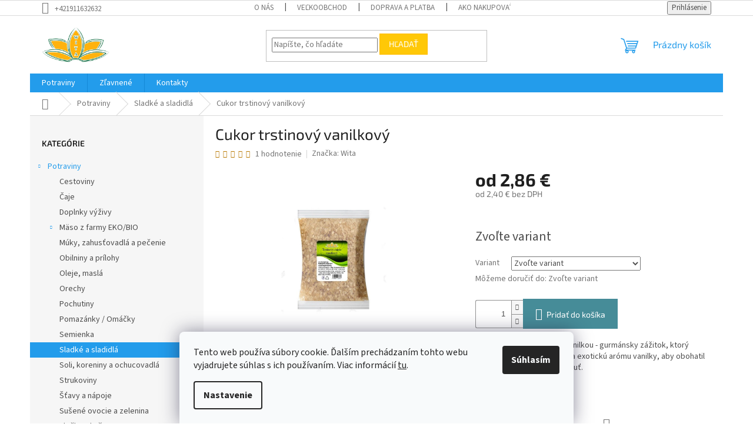

--- FILE ---
content_type: text/html; charset=utf-8
request_url: https://www.wita.sk/cukor-trstinovy-vanilkovy/
body_size: 27270
content:
<!doctype html><html lang="sk" dir="ltr" class="header-background-light external-fonts-loaded"><head><meta charset="utf-8" /><meta name="viewport" content="width=device-width,initial-scale=1" /><title>Cukor trstinový vanilkový - Wita</title><link rel="preconnect" href="https://cdn.myshoptet.com" /><link rel="dns-prefetch" href="https://cdn.myshoptet.com" /><link rel="preload" href="https://cdn.myshoptet.com/prj/dist/master/cms/libs/jquery/jquery-1.11.3.min.js" as="script" /><link href="https://cdn.myshoptet.com/prj/dist/master/cms/templates/frontend_templates/shared/css/font-face/source-sans-3.css" rel="stylesheet"><link href="https://cdn.myshoptet.com/prj/dist/master/cms/templates/frontend_templates/shared/css/font-face/exo-2.css" rel="stylesheet"><link href="https://cdn.myshoptet.com/prj/dist/master/shop/dist/font-shoptet-11.css.62c94c7785ff2cea73b2.css" rel="stylesheet"><script>
dataLayer = [];
dataLayer.push({'shoptet' : {
    "pageId": 756,
    "pageType": "productDetail",
    "currency": "EUR",
    "currencyInfo": {
        "decimalSeparator": ",",
        "exchangeRate": 1,
        "priceDecimalPlaces": 2,
        "symbol": "\u20ac",
        "symbolLeft": 0,
        "thousandSeparator": " "
    },
    "language": "sk",
    "projectId": 376700,
    "product": {
        "id": 791,
        "guid": "3f1c0b62-1ea9-11eb-be31-ecf4bbd76e50",
        "hasVariants": true,
        "codes": [
            {
                "code": 2457
            },
            {
                "code": 2458
            },
            {
                "code": 2459
            }
        ],
        "name": "Cukor trstinov\u00fd vanilkov\u00fd",
        "appendix": "",
        "weight": 0.5,
        "manufacturer": "Wita",
        "manufacturerGuid": "1EF53339416A63DABE75DA0BA3DED3EE",
        "currentCategory": "Potraviny | Sladk\u00e9 a sladidl\u00e1",
        "currentCategoryGuid": "1469ba78-f6cb-11ea-aaaf-b8ca3a6063f8",
        "defaultCategory": "Potraviny | Sladk\u00e9 a sladidl\u00e1",
        "defaultCategoryGuid": "1469ba78-f6cb-11ea-aaaf-b8ca3a6063f8",
        "currency": "EUR",
        "priceWithVatMin": 2.8599999999999999,
        "priceWithVatMax": 26.780000000000001
    },
    "stocks": [
        {
            "id": "ext",
            "title": "Sklad",
            "isDeliveryPoint": 0,
            "visibleOnEshop": 1
        }
    ],
    "cartInfo": {
        "id": null,
        "freeShipping": false,
        "freeShippingFrom": 0,
        "leftToFreeGift": {
            "formattedPrice": "0 \u20ac",
            "priceLeft": 0
        },
        "freeGift": false,
        "leftToFreeShipping": {
            "priceLeft": 0,
            "dependOnRegion": 0,
            "formattedPrice": "0 \u20ac"
        },
        "discountCoupon": [],
        "getNoBillingShippingPrice": {
            "withoutVat": 0,
            "vat": 0,
            "withVat": 0
        },
        "cartItems": [],
        "taxMode": "ORDINARY"
    },
    "cart": [],
    "customer": {
        "priceRatio": 1,
        "priceListId": 1,
        "groupId": null,
        "registered": false,
        "mainAccount": false
    }
}});
dataLayer.push({'cookie_consent' : {
    "marketing": "denied",
    "analytics": "denied"
}});
document.addEventListener('DOMContentLoaded', function() {
    shoptet.consent.onAccept(function(agreements) {
        if (agreements.length == 0) {
            return;
        }
        dataLayer.push({
            'cookie_consent' : {
                'marketing' : (agreements.includes(shoptet.config.cookiesConsentOptPersonalisation)
                    ? 'granted' : 'denied'),
                'analytics': (agreements.includes(shoptet.config.cookiesConsentOptAnalytics)
                    ? 'granted' : 'denied')
            },
            'event': 'cookie_consent'
        });
    });
});
</script>
<meta property="og:type" content="website"><meta property="og:site_name" content="wita.sk"><meta property="og:url" content="https://www.wita.sk/cukor-trstinovy-vanilkovy/"><meta property="og:title" content="Cukor trstinový vanilkový - Wita"><meta name="author" content="Wita"><meta name="web_author" content="Shoptet.sk"><meta name="dcterms.rightsHolder" content="www.wita.sk"><meta name="robots" content="index,follow"><meta property="og:image" content="https://cdn.myshoptet.com/usr/www.wita.sk/user/shop/big/791_trstinovy-cukor-vanilkovy-wita.jpg?5feb04a3"><meta property="og:description" content="Cukor trstinový vanilkový. Trstinový cukor s pravou vanilkou - gurmánsky zážitok, ktorý kombinuje sladkosť trstiny a exotickú arómu vanilky, aby obohatil vaše pokrmy o jedinečnú chuť."><meta name="description" content="Cukor trstinový vanilkový. Trstinový cukor s pravou vanilkou - gurmánsky zážitok, ktorý kombinuje sladkosť trstiny a exotickú arómu vanilky, aby obohatil vaše pokrmy o jedinečnú chuť."><meta name="google-site-verification" content="vni8ZcDE43TTLbzPFDbSejYMSOTYNy8rfwY7GlNJkpc"><meta property="product:price:amount" content="2.86"><meta property="product:price:currency" content="EUR"><style>:root {--color-primary: #239ceb;--color-primary-h: 204;--color-primary-s: 83%;--color-primary-l: 53%;--color-primary-hover: #1997e5;--color-primary-hover-h: 203;--color-primary-hover-s: 80%;--color-primary-hover-l: 50%;--color-secondary: #468c98;--color-secondary-h: 189;--color-secondary-s: 37%;--color-secondary-l: 44%;--color-secondary-hover: #3b7580;--color-secondary-hover-h: 190;--color-secondary-hover-s: 37%;--color-secondary-hover-l: 37%;--color-tertiary: #ffc807;--color-tertiary-h: 47;--color-tertiary-s: 100%;--color-tertiary-l: 51%;--color-tertiary-hover: #ffbb00;--color-tertiary-hover-h: 44;--color-tertiary-hover-s: 100%;--color-tertiary-hover-l: 50%;--color-header-background: #ffffff;--template-font: "Source Sans 3";--template-headings-font: "Exo 2";--header-background-url: none;--cookies-notice-background: #F8FAFB;--cookies-notice-color: #252525;--cookies-notice-button-hover: #27263f;--cookies-notice-link-hover: #3b3a5f;--templates-update-management-preview-mode-content: "Náhľad aktualizácií šablóny je aktívny pre váš prehliadač."}</style>
    
    <link href="https://cdn.myshoptet.com/prj/dist/master/shop/dist/main-11.less.5a24dcbbdabfd189c152.css" rel="stylesheet" />
                <link href="https://cdn.myshoptet.com/prj/dist/master/shop/dist/mobile-header-v1-11.less.1ee105d41b5f713c21aa.css" rel="stylesheet" />
    
    <script>var shoptet = shoptet || {};</script>
    <script src="https://cdn.myshoptet.com/prj/dist/master/shop/dist/main-3g-header.js.05f199e7fd2450312de2.js"></script>
<!-- User include --><!-- project html code header -->
<meta name="google-site-verification" content="0fgh-aIOC0KMv48Mgj2X284LpcvHZQfid9EGQ3p5Vlo" />
<meta name="facebook-domain-verification" content="oi6q05nrgrv1d7tdtjt08r1vg2j18j" />

<style>
html .in-dakujeme .co-payment-method {
    display: none !important;
}
</style>
<!-- /User include --><link rel="shortcut icon" href="/favicon.ico" type="image/x-icon" /><link rel="canonical" href="https://www.wita.sk/cukor-trstinovy-vanilkovy/" />    <!-- Global site tag (gtag.js) - Google Analytics -->
    <script async src="https://www.googletagmanager.com/gtag/js?id=G-VME8BQEP7Q"></script>
    <script>
        
        window.dataLayer = window.dataLayer || [];
        function gtag(){dataLayer.push(arguments);}
        

                    console.debug('default consent data');

            gtag('consent', 'default', {"ad_storage":"denied","analytics_storage":"denied","ad_user_data":"denied","ad_personalization":"denied","wait_for_update":500});
            dataLayer.push({
                'event': 'default_consent'
            });
        
        gtag('js', new Date());

                gtag('config', 'UA-37152625-1', { 'groups': "UA" });
        
                gtag('config', 'G-VME8BQEP7Q', {"groups":"GA4","send_page_view":false,"content_group":"productDetail","currency":"EUR","page_language":"sk"});
        
                gtag('config', 'AW-1011663501', {"allow_enhanced_conversions":true});
        
        
        
        
        
                    gtag('event', 'page_view', {"send_to":"GA4","page_language":"sk","content_group":"productDetail","currency":"EUR"});
        
                gtag('set', 'currency', 'EUR');

        gtag('event', 'view_item', {
            "send_to": "UA",
            "items": [
                {
                    "id": "2457",
                    "name": "Cukor trstinov\u00fd vanilkov\u00fd",
                    "category": "Potraviny \/ Sladk\u00e9 a sladidl\u00e1",
                                        "brand": "Wita",
                                                            "variant": "Hmotnos\u0165: 500g",
                                        "price": 2.4
                }
            ]
        });
        
        
        
        
        
                    gtag('event', 'view_item', {"send_to":"GA4","page_language":"sk","content_group":"productDetail","value":2.3999999999999999,"currency":"EUR","items":[{"item_id":"2457","item_name":"Cukor trstinov\u00fd vanilkov\u00fd","item_brand":"Wita","item_category":"Potraviny","item_category2":"Sladk\u00e9 a sladidl\u00e1","item_variant":"2457~Hmotnos\u0165: 500g","price":2.3999999999999999,"quantity":1,"index":0}]});
        
        
        
        
        
        
        
        document.addEventListener('DOMContentLoaded', function() {
            if (typeof shoptet.tracking !== 'undefined') {
                for (var id in shoptet.tracking.bannersList) {
                    gtag('event', 'view_promotion', {
                        "send_to": "UA",
                        "promotions": [
                            {
                                "id": shoptet.tracking.bannersList[id].id,
                                "name": shoptet.tracking.bannersList[id].name,
                                "position": shoptet.tracking.bannersList[id].position
                            }
                        ]
                    });
                }
            }

            shoptet.consent.onAccept(function(agreements) {
                if (agreements.length !== 0) {
                    console.debug('gtag consent accept');
                    var gtagConsentPayload =  {
                        'ad_storage': agreements.includes(shoptet.config.cookiesConsentOptPersonalisation)
                            ? 'granted' : 'denied',
                        'analytics_storage': agreements.includes(shoptet.config.cookiesConsentOptAnalytics)
                            ? 'granted' : 'denied',
                                                                                                'ad_user_data': agreements.includes(shoptet.config.cookiesConsentOptPersonalisation)
                            ? 'granted' : 'denied',
                        'ad_personalization': agreements.includes(shoptet.config.cookiesConsentOptPersonalisation)
                            ? 'granted' : 'denied',
                        };
                    console.debug('update consent data', gtagConsentPayload);
                    gtag('consent', 'update', gtagConsentPayload);
                    dataLayer.push(
                        { 'event': 'update_consent' }
                    );
                }
            });
        });
    </script>
</head><body class="desktop id-756 in-sladke-a-sladidla template-11 type-product type-detail multiple-columns-body columns-3 ums_forms_redesign--off ums_a11y_category_page--on ums_discussion_rating_forms--off ums_flags_display_unification--on ums_a11y_login--on mobile-header-version-1"><noscript>
    <style>
        #header {
            padding-top: 0;
            position: relative !important;
            top: 0;
        }
        .header-navigation {
            position: relative !important;
        }
        .overall-wrapper {
            margin: 0 !important;
        }
        body:not(.ready) {
            visibility: visible !important;
        }
    </style>
    <div class="no-javascript">
        <div class="no-javascript__title">Musíte zmeniť nastavenie vášho prehliadača</div>
        <div class="no-javascript__text">Pozrite sa na: <a href="https://www.google.com/support/bin/answer.py?answer=23852">Ako povoliť JavaScript vo vašom prehliadači</a>.</div>
        <div class="no-javascript__text">Ak používate software na blokovanie reklám, možno bude potrebné, aby ste povolili JavaScript z tejto stránky.</div>
        <div class="no-javascript__text">Ďakujeme.</div>
    </div>
</noscript>

        <div id="fb-root"></div>
        <script>
            window.fbAsyncInit = function() {
                FB.init({
                    autoLogAppEvents : true,
                    xfbml            : true,
                    version          : 'v24.0'
                });
            };
        </script>
        <script async defer crossorigin="anonymous" src="https://connect.facebook.net/sk_SK/sdk.js#xfbml=1&version=v24.0"></script>    <div class="siteCookies siteCookies--bottom siteCookies--light js-siteCookies" role="dialog" data-testid="cookiesPopup" data-nosnippet>
        <div class="siteCookies__form">
            <div class="siteCookies__content">
                <div class="siteCookies__text">
                    Tento web používa súbory cookie. Ďalším prechádzaním tohto webu vyjadrujete súhlas s ich používaním. Viac informácií <a href="http://www.wita.sk/podmienky-ochrany-osobnych-udajov/" target="\">tu</a>.
                </div>
                <p class="siteCookies__links">
                    <button class="siteCookies__link js-cookies-settings" aria-label="Nastavenia cookies" data-testid="cookiesSettings">Nastavenie</button>
                </p>
            </div>
            <div class="siteCookies__buttonWrap">
                                <button class="siteCookies__button js-cookiesConsentSubmit" value="all" aria-label="Prijať cookies" data-testid="buttonCookiesAccept">Súhlasím</button>
            </div>
        </div>
        <script>
            document.addEventListener("DOMContentLoaded", () => {
                const siteCookies = document.querySelector('.js-siteCookies');
                document.addEventListener("scroll", shoptet.common.throttle(() => {
                    const st = document.documentElement.scrollTop;
                    if (st > 1) {
                        siteCookies.classList.add('siteCookies--scrolled');
                    } else {
                        siteCookies.classList.remove('siteCookies--scrolled');
                    }
                }, 100));
            });
        </script>
    </div>
<a href="#content" class="skip-link sr-only">Prejsť na obsah</a><div class="overall-wrapper"><div class="user-action"><div class="container">
    <div class="user-action-in">
                    <div id="login" class="user-action-login popup-widget login-widget" role="dialog" aria-labelledby="loginHeading">
        <div class="popup-widget-inner">
                            <h2 id="loginHeading">Prihlásenie k vášmu účtu</h2><div id="customerLogin"><form action="/action/Customer/Login/" method="post" id="formLoginIncluded" class="csrf-enabled formLogin" data-testid="formLogin"><input type="hidden" name="referer" value="" /><div class="form-group"><div class="input-wrapper email js-validated-element-wrapper no-label"><input type="email" name="email" class="form-control" autofocus placeholder="E-mailová adresa (napr. jan@novak.sk)" data-testid="inputEmail" autocomplete="email" required /></div></div><div class="form-group"><div class="input-wrapper password js-validated-element-wrapper no-label"><input type="password" name="password" class="form-control" placeholder="Heslo" data-testid="inputPassword" autocomplete="current-password" required /><span class="no-display">Nemôžete vyplniť toto pole</span><input type="text" name="surname" value="" class="no-display" /></div></div><div class="form-group"><div class="login-wrapper"><button type="submit" class="btn btn-secondary btn-text btn-login" data-testid="buttonSubmit">Prihlásiť sa</button><div class="password-helper"><a href="/registracia/" data-testid="signup" rel="nofollow">Nová registrácia</a><a href="/klient/zabudnute-heslo/" rel="nofollow">Zabudnuté heslo</a></div></div></div></form>
</div>                    </div>
    </div>

                            <div id="cart-widget" class="user-action-cart popup-widget cart-widget loader-wrapper" data-testid="popupCartWidget" role="dialog" aria-hidden="true">
    <div class="popup-widget-inner cart-widget-inner place-cart-here">
        <div class="loader-overlay">
            <div class="loader"></div>
        </div>
    </div>

    <div class="cart-widget-button">
        <a href="/kosik/" class="btn btn-conversion" id="continue-order-button" rel="nofollow" data-testid="buttonNextStep">Pokračovať do košíka</a>
    </div>
</div>
            </div>
</div>
</div><div class="top-navigation-bar" data-testid="topNavigationBar">

    <div class="container">

        <div class="top-navigation-contacts">
            <strong>Zákaznícka podpora:</strong><a href="tel:+421911632632" class="project-phone" aria-label="Zavolať na +421911632632" data-testid="contactboxPhone"><span>+421911632632</span></a>        </div>

                            <div class="top-navigation-menu">
                <div class="top-navigation-menu-trigger"></div>
                <ul class="top-navigation-bar-menu">
                                            <li class="top-navigation-menu-item-815">
                            <a href="/o-nas/">O nás</a>
                        </li>
                                            <li class="top-navigation-menu-item-818">
                            <a href="/velkoobchod-2/">Veľkoobchod</a>
                        </li>
                                            <li class="top-navigation-menu-item-812">
                            <a href="/doprava-a-platba/">Doprava a platba</a>
                        </li>
                                            <li class="top-navigation-menu-item-27">
                            <a href="/ako-nakupovat/">Ako nakupovať</a>
                        </li>
                                            <li class="top-navigation-menu-item-39">
                            <a href="/obchodne-podmienky/">Obchodné podmienky</a>
                        </li>
                                            <li class="top-navigation-menu-item-691">
                            <a href="/podmienky-ochrany-osobnych-udajov/">Podmienky ochrany osobných údajov</a>
                        </li>
                                    </ul>
                <ul class="top-navigation-bar-menu-helper"></ul>
            </div>
        
        <div class="top-navigation-tools">
            <div class="responsive-tools">
                <a href="#" class="toggle-window" data-target="search" aria-label="Hľadať" data-testid="linkSearchIcon"></a>
                                                            <a href="#" class="toggle-window" data-target="login"></a>
                                                    <a href="#" class="toggle-window" data-target="navigation" aria-label="Menu" data-testid="hamburgerMenu"></a>
            </div>
                        <button class="top-nav-button top-nav-button-login toggle-window" type="button" data-target="login" aria-haspopup="dialog" aria-controls="login" aria-expanded="false" data-testid="signin"><span>Prihlásenie</span></button>        </div>

    </div>

</div>
<header id="header"><div class="container navigation-wrapper">
    <div class="header-top">
        <div class="site-name-wrapper">
            <div class="site-name"><a href="/" data-testid="linkWebsiteLogo"><img src="https://cdn.myshoptet.com/usr/www.wita.sk/user/logos/logo_wita_new_farebn__1.png" alt="Wita" fetchpriority="low" /></a></div>        </div>
        <div class="search" itemscope itemtype="https://schema.org/WebSite">
            <meta itemprop="headline" content="Sladké a sladidlá"/><meta itemprop="url" content="https://www.wita.sk"/><meta itemprop="text" content="Cukor trstinový vanilkový. Trstinový cukor s pravou vanilkou - gurmánsky zážitok, ktorý kombinuje sladkosť trstiny a exotickú arómu vanilky, aby obohatil vaše pokrmy o jedinečnú chuť."/>            <form action="/action/ProductSearch/prepareString/" method="post"
    id="formSearchForm" class="search-form compact-form js-search-main"
    itemprop="potentialAction" itemscope itemtype="https://schema.org/SearchAction" data-testid="searchForm">
    <fieldset>
        <meta itemprop="target"
            content="https://www.wita.sk/vyhladavanie/?string={string}"/>
        <input type="hidden" name="language" value="sk"/>
        
            
<input
    type="search"
    name="string"
        class="query-input form-control search-input js-search-input"
    placeholder="Napíšte, čo hľadáte"
    autocomplete="off"
    required
    itemprop="query-input"
    aria-label="Vyhľadávanie"
    data-testid="searchInput"
>
            <button type="submit" class="btn btn-default" data-testid="searchBtn">Hľadať</button>
        
    </fieldset>
</form>
        </div>
        <div class="navigation-buttons">
                
    <a href="/kosik/" class="btn btn-icon toggle-window cart-count" data-target="cart" data-hover="true" data-redirect="true" data-testid="headerCart" rel="nofollow" aria-haspopup="dialog" aria-expanded="false" aria-controls="cart-widget">
        
                <span class="sr-only">Nákupný košík</span>
        
            <span class="cart-price visible-lg-inline-block" data-testid="headerCartPrice">
                                    Prázdny košík                            </span>
        
    
            </a>
        </div>
    </div>
    <nav id="navigation" aria-label="Hlavné menu" data-collapsible="true"><div class="navigation-in menu"><ul class="menu-level-1" role="menubar" data-testid="headerMenuItems"><li class="menu-item-695 ext" role="none"><a href="/kategoria-1/" data-testid="headerMenuItem" role="menuitem" aria-haspopup="true" aria-expanded="false"><b>Potraviny</b><span class="submenu-arrow"></span></a><ul class="menu-level-2" aria-label="Potraviny" tabindex="-1" role="menu"><li class="menu-item-830" role="none"><a href="/cestoviny/" class="menu-image" data-testid="headerMenuItem" tabindex="-1" aria-hidden="true"><img src="data:image/svg+xml,%3Csvg%20width%3D%22140%22%20height%3D%22100%22%20xmlns%3D%22http%3A%2F%2Fwww.w3.org%2F2000%2Fsvg%22%3E%3C%2Fsvg%3E" alt="" aria-hidden="true" width="140" height="100"  data-src="https://cdn.myshoptet.com/prj/dist/master/cms/templates/frontend_templates/00/img/folder.svg" fetchpriority="low" /></a><div><a href="/cestoviny/" data-testid="headerMenuItem" role="menuitem"><span>Cestoviny</span></a>
                        </div></li><li class="menu-item-824" role="none"><a href="/caje/" class="menu-image" data-testid="headerMenuItem" tabindex="-1" aria-hidden="true"><img src="data:image/svg+xml,%3Csvg%20width%3D%22140%22%20height%3D%22100%22%20xmlns%3D%22http%3A%2F%2Fwww.w3.org%2F2000%2Fsvg%22%3E%3C%2Fsvg%3E" alt="" aria-hidden="true" width="140" height="100"  data-src="https://cdn.myshoptet.com/prj/dist/master/cms/templates/frontend_templates/00/img/folder.svg" fetchpriority="low" /></a><div><a href="/caje/" data-testid="headerMenuItem" role="menuitem"><span>Čaje</span></a>
                        </div></li><li class="menu-item-783" role="none"><a href="/doplnky-vyzivy/" class="menu-image" data-testid="headerMenuItem" tabindex="-1" aria-hidden="true"><img src="data:image/svg+xml,%3Csvg%20width%3D%22140%22%20height%3D%22100%22%20xmlns%3D%22http%3A%2F%2Fwww.w3.org%2F2000%2Fsvg%22%3E%3C%2Fsvg%3E" alt="" aria-hidden="true" width="140" height="100"  data-src="https://cdn.myshoptet.com/prj/dist/master/cms/templates/frontend_templates/00/img/folder.svg" fetchpriority="low" /></a><div><a href="/doplnky-vyzivy/" data-testid="headerMenuItem" role="menuitem"><span>Doplnky výživy</span></a>
                        </div></li><li class="menu-item-801 has-third-level" role="none"><a href="/maso-z-farmy/" class="menu-image" data-testid="headerMenuItem" tabindex="-1" aria-hidden="true"><img src="data:image/svg+xml,%3Csvg%20width%3D%22140%22%20height%3D%22100%22%20xmlns%3D%22http%3A%2F%2Fwww.w3.org%2F2000%2Fsvg%22%3E%3C%2Fsvg%3E" alt="" aria-hidden="true" width="140" height="100"  data-src="https://cdn.myshoptet.com/prj/dist/master/cms/templates/frontend_templates/00/img/folder.svg" fetchpriority="low" /></a><div><a href="/maso-z-farmy/" data-testid="headerMenuItem" role="menuitem"><span>Mäso z farmy EKO/BIO</span></a>
                                                    <ul class="menu-level-3" role="menu">
                                                                    <li class="menu-item-860" role="none">
                                        <a href="/bravcove-maso-eko-bio/" data-testid="headerMenuItem" role="menuitem">
                                            Bravčové mäso EKO/BIO</a>,                                    </li>
                                                                    <li class="menu-item-845" role="none">
                                        <a href="/hydina-z-farmy-eko-bio/" data-testid="headerMenuItem" role="menuitem">
                                            Hydina z farmy EKO/BIO</a>,                                    </li>
                                                                    <li class="menu-item-851" role="none">
                                        <a href="/hovadzie-maso-eko-bio/" data-testid="headerMenuItem" role="menuitem">
                                            Hovädzie mäso EKO/BIO</a>,                                    </li>
                                                                    <li class="menu-item-869" role="none">
                                        <a href="/jahnacie-maso-eko-bio/" data-testid="headerMenuItem" role="menuitem">
                                            Jahňacie mäso EKO/BIO</a>,                                    </li>
                                                                    <li class="menu-item-866" role="none">
                                        <a href="/ryby/" data-testid="headerMenuItem" role="menuitem">
                                            Ryby</a>,                                    </li>
                                                                    <li class="menu-item-854" role="none">
                                        <a href="/telacie-maso-eko-bio/" data-testid="headerMenuItem" role="menuitem">
                                            Teľacie mäso EKO/BIO</a>                                    </li>
                                                            </ul>
                        </div></li><li class="menu-item-738" role="none"><a href="/muky-zahustovadla-a-pecenie/" class="menu-image" data-testid="headerMenuItem" tabindex="-1" aria-hidden="true"><img src="data:image/svg+xml,%3Csvg%20width%3D%22140%22%20height%3D%22100%22%20xmlns%3D%22http%3A%2F%2Fwww.w3.org%2F2000%2Fsvg%22%3E%3C%2Fsvg%3E" alt="" aria-hidden="true" width="140" height="100"  data-src="https://cdn.myshoptet.com/prj/dist/master/cms/templates/frontend_templates/00/img/folder.svg" fetchpriority="low" /></a><div><a href="/muky-zahustovadla-a-pecenie/" data-testid="headerMenuItem" role="menuitem"><span>Múky, zahusťovadlá a pečenie</span></a>
                        </div></li><li class="menu-item-741" role="none"><a href="/obilniny/" class="menu-image" data-testid="headerMenuItem" tabindex="-1" aria-hidden="true"><img src="data:image/svg+xml,%3Csvg%20width%3D%22140%22%20height%3D%22100%22%20xmlns%3D%22http%3A%2F%2Fwww.w3.org%2F2000%2Fsvg%22%3E%3C%2Fsvg%3E" alt="" aria-hidden="true" width="140" height="100"  data-src="https://cdn.myshoptet.com/prj/dist/master/cms/templates/frontend_templates/00/img/folder.svg" fetchpriority="low" /></a><div><a href="/obilniny/" data-testid="headerMenuItem" role="menuitem"><span>Obilniny a prílohy</span></a>
                        </div></li><li class="menu-item-744" role="none"><a href="/oleje-masla/" class="menu-image" data-testid="headerMenuItem" tabindex="-1" aria-hidden="true"><img src="data:image/svg+xml,%3Csvg%20width%3D%22140%22%20height%3D%22100%22%20xmlns%3D%22http%3A%2F%2Fwww.w3.org%2F2000%2Fsvg%22%3E%3C%2Fsvg%3E" alt="" aria-hidden="true" width="140" height="100"  data-src="https://cdn.myshoptet.com/prj/dist/master/cms/templates/frontend_templates/00/img/folder.svg" fetchpriority="low" /></a><div><a href="/oleje-masla/" data-testid="headerMenuItem" role="menuitem"><span>Oleje, maslá</span></a>
                        </div></li><li class="menu-item-719" role="none"><a href="/orechy/" class="menu-image" data-testid="headerMenuItem" tabindex="-1" aria-hidden="true"><img src="data:image/svg+xml,%3Csvg%20width%3D%22140%22%20height%3D%22100%22%20xmlns%3D%22http%3A%2F%2Fwww.w3.org%2F2000%2Fsvg%22%3E%3C%2Fsvg%3E" alt="" aria-hidden="true" width="140" height="100"  data-src="https://cdn.myshoptet.com/prj/dist/master/cms/templates/frontend_templates/00/img/folder.svg" fetchpriority="low" /></a><div><a href="/orechy/" data-testid="headerMenuItem" role="menuitem"><span>Orechy</span></a>
                        </div></li><li class="menu-item-747" role="none"><a href="/pochutiny/" class="menu-image" data-testid="headerMenuItem" tabindex="-1" aria-hidden="true"><img src="data:image/svg+xml,%3Csvg%20width%3D%22140%22%20height%3D%22100%22%20xmlns%3D%22http%3A%2F%2Fwww.w3.org%2F2000%2Fsvg%22%3E%3C%2Fsvg%3E" alt="" aria-hidden="true" width="140" height="100"  data-src="https://cdn.myshoptet.com/prj/dist/master/cms/templates/frontend_templates/00/img/folder.svg" fetchpriority="low" /></a><div><a href="/pochutiny/" data-testid="headerMenuItem" role="menuitem"><span>Pochutiny</span></a>
                        </div></li><li class="menu-item-750" role="none"><a href="/pomazanky/" class="menu-image" data-testid="headerMenuItem" tabindex="-1" aria-hidden="true"><img src="data:image/svg+xml,%3Csvg%20width%3D%22140%22%20height%3D%22100%22%20xmlns%3D%22http%3A%2F%2Fwww.w3.org%2F2000%2Fsvg%22%3E%3C%2Fsvg%3E" alt="" aria-hidden="true" width="140" height="100"  data-src="https://cdn.myshoptet.com/prj/dist/master/cms/templates/frontend_templates/00/img/folder.svg" fetchpriority="low" /></a><div><a href="/pomazanky/" data-testid="headerMenuItem" role="menuitem"><span>Pomazánky / Omáčky</span></a>
                        </div></li><li class="menu-item-753" role="none"><a href="/semienka/" class="menu-image" data-testid="headerMenuItem" tabindex="-1" aria-hidden="true"><img src="data:image/svg+xml,%3Csvg%20width%3D%22140%22%20height%3D%22100%22%20xmlns%3D%22http%3A%2F%2Fwww.w3.org%2F2000%2Fsvg%22%3E%3C%2Fsvg%3E" alt="" aria-hidden="true" width="140" height="100"  data-src="https://cdn.myshoptet.com/prj/dist/master/cms/templates/frontend_templates/00/img/folder.svg" fetchpriority="low" /></a><div><a href="/semienka/" data-testid="headerMenuItem" role="menuitem"><span>Semienka</span></a>
                        </div></li><li class="menu-item-756 active" role="none"><a href="/sladke-a-sladidla/" class="menu-image" data-testid="headerMenuItem" tabindex="-1" aria-hidden="true"><img src="data:image/svg+xml,%3Csvg%20width%3D%22140%22%20height%3D%22100%22%20xmlns%3D%22http%3A%2F%2Fwww.w3.org%2F2000%2Fsvg%22%3E%3C%2Fsvg%3E" alt="" aria-hidden="true" width="140" height="100"  data-src="https://cdn.myshoptet.com/prj/dist/master/cms/templates/frontend_templates/00/img/folder.svg" fetchpriority="low" /></a><div><a href="/sladke-a-sladidla/" data-testid="headerMenuItem" role="menuitem"><span>Sladké a sladidlá</span></a>
                        </div></li><li class="menu-item-759" role="none"><a href="/soli--koreniny-a-ochucovadla/" class="menu-image" data-testid="headerMenuItem" tabindex="-1" aria-hidden="true"><img src="data:image/svg+xml,%3Csvg%20width%3D%22140%22%20height%3D%22100%22%20xmlns%3D%22http%3A%2F%2Fwww.w3.org%2F2000%2Fsvg%22%3E%3C%2Fsvg%3E" alt="" aria-hidden="true" width="140" height="100"  data-src="https://cdn.myshoptet.com/prj/dist/master/cms/templates/frontend_templates/00/img/folder.svg" fetchpriority="low" /></a><div><a href="/soli--koreniny-a-ochucovadla/" data-testid="headerMenuItem" role="menuitem"><span>Soli, koreniny a ochucovadlá</span></a>
                        </div></li><li class="menu-item-762" role="none"><a href="/strukoviny/" class="menu-image" data-testid="headerMenuItem" tabindex="-1" aria-hidden="true"><img src="data:image/svg+xml,%3Csvg%20width%3D%22140%22%20height%3D%22100%22%20xmlns%3D%22http%3A%2F%2Fwww.w3.org%2F2000%2Fsvg%22%3E%3C%2Fsvg%3E" alt="" aria-hidden="true" width="140" height="100"  data-src="https://cdn.myshoptet.com/prj/dist/master/cms/templates/frontend_templates/00/img/folder.svg" fetchpriority="low" /></a><div><a href="/strukoviny/" data-testid="headerMenuItem" role="menuitem"><span>Strukoviny</span></a>
                        </div></li><li class="menu-item-771" role="none"><a href="/stavy-a-napoje/" class="menu-image" data-testid="headerMenuItem" tabindex="-1" aria-hidden="true"><img src="data:image/svg+xml,%3Csvg%20width%3D%22140%22%20height%3D%22100%22%20xmlns%3D%22http%3A%2F%2Fwww.w3.org%2F2000%2Fsvg%22%3E%3C%2Fsvg%3E" alt="" aria-hidden="true" width="140" height="100"  data-src="https://cdn.myshoptet.com/prj/dist/master/cms/templates/frontend_templates/00/img/folder.svg" fetchpriority="low" /></a><div><a href="/stavy-a-napoje/" data-testid="headerMenuItem" role="menuitem"><span>Šťavy a nápoje</span></a>
                        </div></li><li class="menu-item-765" role="none"><a href="/susene-ovocie-a-zelenina/" class="menu-image" data-testid="headerMenuItem" tabindex="-1" aria-hidden="true"><img src="data:image/svg+xml,%3Csvg%20width%3D%22140%22%20height%3D%22100%22%20xmlns%3D%22http%3A%2F%2Fwww.w3.org%2F2000%2Fsvg%22%3E%3C%2Fsvg%3E" alt="" aria-hidden="true" width="140" height="100"  data-src="https://cdn.myshoptet.com/prj/dist/master/cms/templates/frontend_templates/00/img/folder.svg" fetchpriority="low" /></a><div><a href="/susene-ovocie-a-zelenina/" data-testid="headerMenuItem" role="menuitem"><span>Sušené ovocie a zelenina</span></a>
                        </div></li><li class="menu-item-768" role="none"><a href="/vlocky-a-kase/" class="menu-image" data-testid="headerMenuItem" tabindex="-1" aria-hidden="true"><img src="data:image/svg+xml,%3Csvg%20width%3D%22140%22%20height%3D%22100%22%20xmlns%3D%22http%3A%2F%2Fwww.w3.org%2F2000%2Fsvg%22%3E%3C%2Fsvg%3E" alt="" aria-hidden="true" width="140" height="100"  data-src="https://cdn.myshoptet.com/prj/dist/master/cms/templates/frontend_templates/00/img/folder.svg" fetchpriority="low" /></a><div><a href="/vlocky-a-kase/" data-testid="headerMenuItem" role="menuitem"><span>Vločky a kaše</span></a>
                        </div></li><li class="menu-item-872" role="none"><a href="/vyhodne-balicky/" class="menu-image" data-testid="headerMenuItem" tabindex="-1" aria-hidden="true"><img src="data:image/svg+xml,%3Csvg%20width%3D%22140%22%20height%3D%22100%22%20xmlns%3D%22http%3A%2F%2Fwww.w3.org%2F2000%2Fsvg%22%3E%3C%2Fsvg%3E" alt="" aria-hidden="true" width="140" height="100"  data-src="https://cdn.myshoptet.com/prj/dist/master/cms/templates/frontend_templates/00/img/folder.svg" fetchpriority="low" /></a><div><a href="/vyhodne-balicky/" data-testid="headerMenuItem" role="menuitem"><span>Výhodné balíčky</span></a>
                        </div></li><li class="menu-item-774" role="none"><a href="/zavaraniny-a-konzervy/" class="menu-image" data-testid="headerMenuItem" tabindex="-1" aria-hidden="true"><img src="data:image/svg+xml,%3Csvg%20width%3D%22140%22%20height%3D%22100%22%20xmlns%3D%22http%3A%2F%2Fwww.w3.org%2F2000%2Fsvg%22%3E%3C%2Fsvg%3E" alt="" aria-hidden="true" width="140" height="100"  data-src="https://cdn.myshoptet.com/prj/dist/master/cms/templates/frontend_templates/00/img/folder.svg" fetchpriority="low" /></a><div><a href="/zavaraniny-a-konzervy/" data-testid="headerMenuItem" role="menuitem"><span>Zaváraniny a konzervy</span></a>
                        </div></li></ul></li>
<li class="menu-item-839" role="none"><a href="/zlavnene/" data-testid="headerMenuItem" role="menuitem" aria-expanded="false"><b>Zľavnené</b></a></li>
<li class="menu-item-29" role="none"><a href="/kontakty/" data-testid="headerMenuItem" role="menuitem" aria-expanded="false"><b>Kontakty</b></a></li>
</ul>
    <ul class="navigationActions" role="menu">
                            <li role="none">
                                    <a href="/login/?backTo=%2Fcukor-trstinovy-vanilkovy%2F" rel="nofollow" data-testid="signin" role="menuitem"><span>Prihlásenie</span></a>
                            </li>
                        </ul>
</div><span class="navigation-close"></span></nav><div class="menu-helper" data-testid="hamburgerMenu"><span>Viac</span></div>
</div></header><!-- / header -->


                    <div class="container breadcrumbs-wrapper">
            <div class="breadcrumbs navigation-home-icon-wrapper" itemscope itemtype="https://schema.org/BreadcrumbList">
                                                                            <span id="navigation-first" data-basetitle="Wita" itemprop="itemListElement" itemscope itemtype="https://schema.org/ListItem">
                <a href="/" itemprop="item" class="navigation-home-icon"><span class="sr-only" itemprop="name">Domov</span></a>
                <span class="navigation-bullet">/</span>
                <meta itemprop="position" content="1" />
            </span>
                                <span id="navigation-1" itemprop="itemListElement" itemscope itemtype="https://schema.org/ListItem">
                <a href="/kategoria-1/" itemprop="item" data-testid="breadcrumbsSecondLevel"><span itemprop="name">Potraviny</span></a>
                <span class="navigation-bullet">/</span>
                <meta itemprop="position" content="2" />
            </span>
                                <span id="navigation-2" itemprop="itemListElement" itemscope itemtype="https://schema.org/ListItem">
                <a href="/sladke-a-sladidla/" itemprop="item" data-testid="breadcrumbsSecondLevel"><span itemprop="name">Sladké a sladidlá</span></a>
                <span class="navigation-bullet">/</span>
                <meta itemprop="position" content="3" />
            </span>
                                            <span id="navigation-3" itemprop="itemListElement" itemscope itemtype="https://schema.org/ListItem" data-testid="breadcrumbsLastLevel">
                <meta itemprop="item" content="https://www.wita.sk/cukor-trstinovy-vanilkovy/" />
                <meta itemprop="position" content="4" />
                <span itemprop="name" data-title="Cukor trstinový vanilkový">Cukor trstinový vanilkový <span class="appendix"></span></span>
            </span>
            </div>
        </div>
    
<div id="content-wrapper" class="container content-wrapper">
    
    <div class="content-wrapper-in">
                                                <aside class="sidebar sidebar-left"  data-testid="sidebarMenu">
                                                                                                <div class="sidebar-inner">
                                                                                                        <div class="box box-bg-variant box-categories">    <div class="skip-link__wrapper">
        <span id="categories-start" class="skip-link__target js-skip-link__target sr-only" tabindex="-1">&nbsp;</span>
        <a href="#categories-end" class="skip-link skip-link--start sr-only js-skip-link--start">Preskočiť kategórie</a>
    </div>

<h4>Kategórie</h4>


<div id="categories"><div class="categories cat-01 expandable active expanded" id="cat-695"><div class="topic child-active"><a href="/kategoria-1/">Potraviny<span class="cat-trigger">&nbsp;</span></a></div>

                    <ul class=" active expanded">
                                        <li >
                <a href="/cestoviny/">
                    Cestoviny
                                    </a>
                                                                </li>
                                <li >
                <a href="/caje/">
                    Čaje
                                    </a>
                                                                </li>
                                <li >
                <a href="/doplnky-vyzivy/">
                    Doplnky výživy
                                    </a>
                                                                </li>
                                <li class="
                                 expandable                                 external">
                <a href="/maso-z-farmy/">
                    Mäso z farmy EKO/BIO
                    <span class="cat-trigger">&nbsp;</span>                </a>
                                                            

    
                                                </li>
                                <li >
                <a href="/muky-zahustovadla-a-pecenie/">
                    Múky, zahusťovadlá a pečenie
                                    </a>
                                                                </li>
                                <li >
                <a href="/obilniny/">
                    Obilniny a prílohy
                                    </a>
                                                                </li>
                                <li >
                <a href="/oleje-masla/">
                    Oleje, maslá
                                    </a>
                                                                </li>
                                <li >
                <a href="/orechy/">
                    Orechy
                                    </a>
                                                                </li>
                                <li >
                <a href="/pochutiny/">
                    Pochutiny
                                    </a>
                                                                </li>
                                <li >
                <a href="/pomazanky/">
                    Pomazánky / Omáčky
                                    </a>
                                                                </li>
                                <li >
                <a href="/semienka/">
                    Semienka
                                    </a>
                                                                </li>
                                <li class="
                active                                                 ">
                <a href="/sladke-a-sladidla/">
                    Sladké a sladidlá
                                    </a>
                                                                </li>
                                <li >
                <a href="/soli--koreniny-a-ochucovadla/">
                    Soli, koreniny a ochucovadlá
                                    </a>
                                                                </li>
                                <li >
                <a href="/strukoviny/">
                    Strukoviny
                                    </a>
                                                                </li>
                                <li >
                <a href="/stavy-a-napoje/">
                    Šťavy a nápoje
                                    </a>
                                                                </li>
                                <li >
                <a href="/susene-ovocie-a-zelenina/">
                    Sušené ovocie a zelenina
                                    </a>
                                                                </li>
                                <li >
                <a href="/vlocky-a-kase/">
                    Vločky a kaše
                                    </a>
                                                                </li>
                                <li >
                <a href="/vyhodne-balicky/">
                    Výhodné balíčky
                                    </a>
                                                                </li>
                                <li >
                <a href="/zavaraniny-a-konzervy/">
                    Zaváraniny a konzervy
                                    </a>
                                                                </li>
                </ul>
    </div><div class="categories cat-02 external" id="cat-839"><div class="topic"><a href="/zlavnene/">Zľavnené<span class="cat-trigger">&nbsp;</span></a></div></div>        </div>

    <div class="skip-link__wrapper">
        <a href="#categories-start" class="skip-link skip-link--end sr-only js-skip-link--end" tabindex="-1" hidden>Preskočiť kategórie</a>
        <span id="categories-end" class="skip-link__target js-skip-link__target sr-only" tabindex="-1">&nbsp;</span>
    </div>
</div>
                                                                                                                                                                            <div class="box box-bg-default box-sm box-facebook">            <div id="facebookWidget">
            <h4><span>Facebook</span></h4>
                <div id="fb-widget-wrap">
        <div class="fb-page"
             data-href="https://www.facebook.com/wita.sk"
             data-width="250"
             data-height="300"
             data-hide-cover="false"
             data-show-facepile="true"
             data-show-posts="true">
            <blockquote cite="https://www.facebook.com/wita.sk" class="fb-xfbml-parse-ignore">
                <a href="https://www.facebook.com/wita.sk">Wita</a>
            </blockquote>
        </div>
    </div>

    <script>
        (function () {
            var isInstagram = /Instagram/i.test(navigator.userAgent || "");

            if (isInstagram) {
                var wrap = document.getElementById("fb-widget-wrap");
                if (wrap) {
                    wrap.innerHTML =
                        '<a href="https://www.facebook.com/wita.sk" target="_blank" rel="noopener noreferrer" class="btn btn-secondary">' +
                        'Facebook' +
                        '</a>';
                }
            }
        })();
    </script>

        </div>
    </div>
                                                                                                            <div class="box box-bg-variant box-sm box-topProducts">        <div class="top-products-wrapper js-top10" >
        <h4><span>Top 10 produktov</span></h4>
        <ol class="top-products">
                            <li class="display-image">
                                            <a href="/cukor-trstinovy-dry-demerara/" class="top-products-image">
                            <img src="data:image/svg+xml,%3Csvg%20width%3D%22100%22%20height%3D%22100%22%20xmlns%3D%22http%3A%2F%2Fwww.w3.org%2F2000%2Fsvg%22%3E%3C%2Fsvg%3E" alt="Trstinový cukor DRY DEMERARA" width="100" height="100"  data-src="https://cdn.myshoptet.com/usr/www.wita.sk/user/shop/related/522_trstinovy-cukor-dry-demerara.jpg?5f92aeac" fetchpriority="low" />
                        </a>
                                        <a href="/cukor-trstinovy-dry-demerara/" class="top-products-content">
                        <span class="top-products-name">  Trstinový cukor DRY DEMERARA</span>
                        
                                                        <strong>
                                1,45 €
                                

                            </strong>
                                                    
                    </a>
                </li>
                            <li class="display-image">
                                            <a href="/chia-semienka/" class="top-products-image">
                            <img src="data:image/svg+xml,%3Csvg%20width%3D%22100%22%20height%3D%22100%22%20xmlns%3D%22http%3A%2F%2Fwww.w3.org%2F2000%2Fsvg%22%3E%3C%2Fsvg%3E" alt="chia semienka" width="100" height="100"  data-src="https://cdn.myshoptet.com/usr/www.wita.sk/user/shop/related/369-1_chia-semienka.jpg?5f8ff149" fetchpriority="low" />
                        </a>
                                        <a href="/chia-semienka/" class="top-products-content">
                        <span class="top-products-name">  Chia semienka premium</span>
                        
                                                        <strong>
                                2,25 €
                                

                            </strong>
                                                    
                    </a>
                </li>
                            <li class="display-image">
                                            <a href="/pohanka-natural-lupana-svetla/" class="top-products-image">
                            <img src="data:image/svg+xml,%3Csvg%20width%3D%22100%22%20height%3D%22100%22%20xmlns%3D%22http%3A%2F%2Fwww.w3.org%2F2000%2Fsvg%22%3E%3C%2Fsvg%3E" alt="pohanka lupana svetla" width="100" height="100"  data-src="https://cdn.myshoptet.com/usr/www.wita.sk/user/shop/related/240_pohanka-lupana-svetla.jpg?5f8ec6cd" fetchpriority="low" />
                        </a>
                                        <a href="/pohanka-natural-lupana-svetla/" class="top-products-content">
                        <span class="top-products-name">  Pohánka natural lúpaná svetlá</span>
                        
                                                        <strong>
                                1,29 €
                                

                            </strong>
                                                    
                    </a>
                </li>
                            <li class="display-image">
                                            <a href="/kesu-cele-w320-3/" class="top-products-image">
                            <img src="data:image/svg+xml,%3Csvg%20width%3D%22100%22%20height%3D%22100%22%20xmlns%3D%22http%3A%2F%2Fwww.w3.org%2F2000%2Fsvg%22%3E%3C%2Fsvg%3E" alt="Kešu orechy 5kg" width="100" height="100"  data-src="https://cdn.myshoptet.com/usr/www.wita.sk/user/shop/related/1808_kesu-orechy-5kg.jpg?62d7b9db" fetchpriority="low" />
                        </a>
                                        <a href="/kesu-cele-w320-3/" class="top-products-content">
                        <span class="top-products-name">  Kešu celé WW320 Pobrežie Slonoviny</span>
                        
                                                        <strong>
                                4,22 €
                                

                            </strong>
                                                    
                    </a>
                </li>
                            <li class="display-image">
                                            <a href="/sosovica-slovensko/" class="top-products-image">
                            <img src="data:image/svg+xml,%3Csvg%20width%3D%22100%22%20height%3D%22100%22%20xmlns%3D%22http%3A%2F%2Fwww.w3.org%2F2000%2Fsvg%22%3E%3C%2Fsvg%3E" alt="Sosovica slovensko Wita" width="100" height="100"  data-src="https://cdn.myshoptet.com/usr/www.wita.sk/user/shop/related/576_sosovica-slovensko-wita.jpg?6034f456" fetchpriority="low" />
                        </a>
                                        <a href="/sosovica-slovensko/" class="top-products-content">
                        <span class="top-products-name">  Šošovica Slovensko</span>
                        
                                                        <strong>
                                1,37 €
                                

                            </strong>
                                                    
                    </a>
                </li>
                            <li class="display-image">
                                            <a href="/ryza-jazminova/" class="top-products-image">
                            <img src="data:image/svg+xml,%3Csvg%20width%3D%22100%22%20height%3D%22100%22%20xmlns%3D%22http%3A%2F%2Fwww.w3.org%2F2000%2Fsvg%22%3E%3C%2Fsvg%3E" alt="ryza jazminova" width="100" height="100"  data-src="https://cdn.myshoptet.com/usr/www.wita.sk/user/shop/related/282_ryza-jazminova.jpg?5f8eda04" fetchpriority="low" />
                        </a>
                                        <a href="/ryza-jazminova/" class="top-products-content">
                        <span class="top-products-name">  Ryža jazmínová</span>
                        
                                                        <strong>
                                1,43 €
                                

                            </strong>
                                                    
                    </a>
                </li>
                            <li class="display-image">
                                            <a href="/pistacie-2/" class="top-products-image">
                            <img src="data:image/svg+xml,%3Csvg%20width%3D%22100%22%20height%3D%22100%22%20xmlns%3D%22http%3A%2F%2Fwww.w3.org%2F2000%2Fsvg%22%3E%3C%2Fsvg%3E" alt="Pistacie Wita" width="100" height="100"  data-src="https://cdn.myshoptet.com/usr/www.wita.sk/user/shop/related/1181_pistacie-wita.jpg?60e6f097" fetchpriority="low" />
                        </a>
                                        <a href="/pistacie-2/" class="top-products-content">
                        <span class="top-products-name">  Pistácie</span>
                        
                                                        <strong>
                                5,37 €
                                

                            </strong>
                                                    
                    </a>
                </li>
                            <li class="display-image">
                                            <a href="/fazula-cierna/" class="top-products-image">
                            <img src="data:image/svg+xml,%3Csvg%20width%3D%22100%22%20height%3D%22100%22%20xmlns%3D%22http%3A%2F%2Fwww.w3.org%2F2000%2Fsvg%22%3E%3C%2Fsvg%3E" alt="Fazula cierna Wita" width="100" height="100"  data-src="https://cdn.myshoptet.com/usr/www.wita.sk/user/shop/related/1109_fazula-cierna-wita.jpg?6092c8a4" fetchpriority="low" />
                        </a>
                                        <a href="/fazula-cierna/" class="top-products-content">
                        <span class="top-products-name">  Fazuľa čierna</span>
                        
                                                        <strong>
                                1,30 €
                                

                            </strong>
                                                    
                    </a>
                </li>
                            <li class="display-image">
                                            <a href="/goji-kustovnica-cinska/" class="top-products-image">
                            <img src="data:image/svg+xml,%3Csvg%20width%3D%22100%22%20height%3D%22100%22%20xmlns%3D%22http%3A%2F%2Fwww.w3.org%2F2000%2Fsvg%22%3E%3C%2Fsvg%3E" alt="Goji – Kustovnica čínska" width="100" height="100"  data-src="https://cdn.myshoptet.com/usr/www.wita.sk/user/shop/related/711-2_goji---kustovnica-cinska.jpg?5fec5254" fetchpriority="low" />
                        </a>
                                        <a href="/goji-kustovnica-cinska/" class="top-products-content">
                        <span class="top-products-name">  Goji – Kustovnica čínska</span>
                        
                                                        <strong>
                                3,93 €
                                

                            </strong>
                                                    
                    </a>
                </li>
                            <li class="display-image">
                                            <a href="/slnecnica-lupana/" class="top-products-image">
                            <img src="data:image/svg+xml,%3Csvg%20width%3D%22100%22%20height%3D%22100%22%20xmlns%3D%22http%3A%2F%2Fwww.w3.org%2F2000%2Fsvg%22%3E%3C%2Fsvg%3E" alt="Slnecnica lupana" width="100" height="100"  data-src="https://cdn.myshoptet.com/usr/www.wita.sk/user/shop/related/390-1_slnecnica-lupana.jpg?5f8ffc31" fetchpriority="low" />
                        </a>
                                        <a href="/slnecnica-lupana/" class="top-products-content">
                        <span class="top-products-name">  Slnečnica lúpaná</span>
                        
                                                        <strong>
                                0,82 €
                                

                            </strong>
                                                    
                    </a>
                </li>
                    </ol>
    </div>
</div>
                                                                                                                                        <div class="box box-bg-default box-sm box-section2">
                            
        <h4><span>Recepty</span></h4>
                    <div class="news-item-widget">
                                <h5 class="with-short-description">
                <a href="/recepty/hovadzie-zadne-s-ryzou-natural/">Hovädzie zadné s ryžou natural</a></h5>
                                                    <div>
                        <p>Hovädzie zadné je veľmi chudé mäso, teda...</p>
                    </div>
                            </div>
                    <div class="news-item-widget">
                                <h5 class="with-short-description">
                <a href="/recepty/letny-salat-z-ciernej-quino/">Letný šalát z čiernej quinoy</a></h5>
                                                    <div>
                        <p>Tento recept je ideálny na letné grilova...</p>
                    </div>
                            </div>
                    

                    </div>
                                                                                                                                <div class="box box-bg-variant box-sm box-productRating">    <h4>
        <span>
                            Posledné hodnotenie produktov                    </span>
    </h4>

    <div class="rate-wrapper">
            
    <div class="votes-wrap simple-vote">

            <div class="vote-wrap" data-testid="gridRating">
                            <a href="/morcacie-prsia/">
                                    <div class="vote-header">
                <span class="vote-pic">
                                                                        <img src="data:image/svg+xml,%3Csvg%20width%3D%2260%22%20height%3D%2260%22%20xmlns%3D%22http%3A%2F%2Fwww.w3.org%2F2000%2Fsvg%22%3E%3C%2Fsvg%3E" alt="Morčacie prsia" width="60" height="60"  data-src="https://cdn.myshoptet.com/usr/www.wita.sk/user/shop/related/1526_morcacie-prsia.jpg?61e02fcf" fetchpriority="low" />
                                                            </span>
                <span class="vote-summary">
                                                                <span class="vote-product-name vote-product-name--nowrap">
                              Morčacie prsia                        </span>
                                        <span class="vote-rating">
                        <span class="stars" data-testid="gridStars">
                                                                                                <span class="star star-on"></span>
                                                                                                                                <span class="star star-on"></span>
                                                                                                                                <span class="star star-on"></span>
                                                                                                                                <span class="star star-on"></span>
                                                                                                                                <span class="star star-on"></span>
                                                                                    </span>
                        <span class="vote-delimeter">|</span>
                                                                                <span class="vote-name vote-name--nowrap" data-testid="textRatingAuthor">
                            <span>Bc. Margareta Kazmer</span>
                        </span>
                    
                                                </span>
                </span>
            </div>

            <div class="vote-content" data-testid="textRating">
                                                                                                    Spokojná👍🏻
                            </div>
            </a>
                    </div>
    </div>

    </div>
</div>
                                                                                                            <div class="box box-bg-default box-sm box-newsletter">    <div class="newsletter-header">
        <h4 class="topic"><span>Odoberať newsletter</span></h4>
        
    </div>
            <form action="/action/MailForm/subscribeToNewsletters/" method="post" id="formNewsletterWidget" class="subscribe-form compact-form">
    <fieldset>
        <input type="hidden" name="formId" value="2" />
                <span class="no-display">Nevypĺňajte toto pole:</span>
        <input type="text" name="surname" class="no-display" />
        <div class="validator-msg-holder js-validated-element-wrapper">
            <input type="email" name="email" class="form-control" placeholder="Vaša e-mailová adresa" required />
        </div>
                                <br />
            <div>
                                    <div class="form-group js-validated-element-wrapper consents consents-first">
            <input
                type="hidden"
                name="consents[]"
                id="newsletterWidgetConsents16"
                value="16"
                                                        data-special-message="validatorConsent"
                            />
                                        <label for="newsletterWidgetConsents16" class="whole-width">
                                        Vložením e-mailu súhlasíte s <a href="/podmienky-ochrany-osobnych-udajov/" target="_blank" rel="noopener noreferrer">podmienkami ochrany osobných údajov</a>
                </label>
                    </div>
                </div>
                        <button type="submit" class="btn btn-default btn-arrow-right"><span class="sr-only">Prihlásiť sa</span></button>
    </fieldset>
</form>

    </div>
                                                                                                            <div class="box box-bg-variant box-sm box-onlinePayments"><h4><span>Prijímame online platby</span></h4>
<p class="text-center">
    <img src="data:image/svg+xml,%3Csvg%20width%3D%22148%22%20height%3D%2234%22%20xmlns%3D%22http%3A%2F%2Fwww.w3.org%2F2000%2Fsvg%22%3E%3C%2Fsvg%3E" alt="Logá kreditných kariet" width="148" height="34"  data-src="https://cdn.myshoptet.com/prj/dist/master/cms/img/common/payment_logos/payments.png" fetchpriority="low" />
</p>
</div>
                                                                                                            <div class="box box-bg-default box-sm box-login">    <h4><span>Prihlásenie</span></h4>
            <form action="/action/Customer/Login/" method="post" id="formLogin" class="csrf-enabled formLogin" data-testid="formLogin"><input type="hidden" name="referer" value="" /><div class="form-group"><div class="input-wrapper email js-validated-element-wrapper no-label"><input type="email" name="email" class="form-control" placeholder="E-mailová adresa (napr. jan@novak.sk)" data-testid="inputEmail" autocomplete="email" required /></div></div><div class="form-group"><div class="input-wrapper password js-validated-element-wrapper no-label"><input type="password" name="password" class="form-control" placeholder="Heslo" data-testid="inputPassword" autocomplete="current-password" required /><span class="no-display">Nemôžete vyplniť toto pole</span><input type="text" name="surname" value="" class="no-display" /></div></div><div class="form-group"><div class="login-wrapper"><button type="submit" class="btn btn-secondary btn-text btn-login" data-testid="buttonSubmit">Prihlásiť sa</button><div class="password-helper"><a href="/registracia/" data-testid="signup" rel="nofollow">Nová registrácia</a><a href="/klient/zabudnute-heslo/" rel="nofollow">Zabudnuté heslo</a></div></div></div></form>
    </div>
                                                                    </div>
                                                            </aside>
                            <main id="content" class="content narrow">
                                                                                                                                                
<div class="p-detail" itemscope itemtype="https://schema.org/Product">

    
    <meta itemprop="name" content="Cukor trstinový vanilkový" />
    <meta itemprop="category" content="Úvodná stránka &gt; Potraviny &gt; Sladké a sladidlá &gt; Cukor trstinový vanilkový" />
    <meta itemprop="url" content="https://www.wita.sk/cukor-trstinovy-vanilkovy/" />
    <meta itemprop="image" content="https://cdn.myshoptet.com/usr/www.wita.sk/user/shop/big/791_trstinovy-cukor-vanilkovy-wita.jpg?5feb04a3" />
            <meta itemprop="description" content="Trstinový cukor s pravou vanilkou - gurmánsky zážitok, ktorý kombinuje sladkosť trstiny a exotickú arómu vanilky, aby obohatil vaše pokrmy o jedinečnú chuť." />
                <span class="js-hidden" itemprop="manufacturer" itemscope itemtype="https://schema.org/Organization">
            <meta itemprop="name" content="Wita" />
        </span>
        <span class="js-hidden" itemprop="brand" itemscope itemtype="https://schema.org/Brand">
            <meta itemprop="name" content="Wita" />
        </span>
                            <meta itemprop="gtin13" content="8588008588833" />                    <meta itemprop="gtin13" content="8588008585276" />                    <meta itemprop="gtin13" content="8588008585283" />            
        <div class="p-detail-inner">

        <div class="p-detail-inner-header">
            <h1>
                  Cukor trstinový vanilkový            </h1>

                <span class="p-code">
        <span class="p-code-label">Kód:</span>
                                                        <span class="choose-variant
 no-display 1">
                    2457
                </span>
                                    <span class="choose-variant
 no-display 2">
                    2459
                </span>
                                    <span class="choose-variant
 no-display 3">
                    2458
                </span>
                                <span class="choose-variant default-variant">Zvoľte variant</span>
                        </span>
        </div>

        <form action="/action/Cart/addCartItem/" method="post" id="product-detail-form" class="pr-action csrf-enabled" data-testid="formProduct">

            <meta itemprop="productID" content="791" /><meta itemprop="identifier" content="3f1c0b62-1ea9-11eb-be31-ecf4bbd76e50" /><span itemprop="aggregateRating" itemscope itemtype="https://schema.org/AggregateRating"><meta itemprop="bestRating" content="5" /><meta itemprop="worstRating" content="1" /><meta itemprop="ratingValue" content="5" /><meta itemprop="ratingCount" content="1" /></span><span itemprop="offers" itemscope itemtype="https://schema.org/Offer"><meta itemprop="sku" content="2457" /><link itemprop="availability" href="https://schema.org/InStock" /><meta itemprop="url" content="https://www.wita.sk/cukor-trstinovy-vanilkovy/" /><meta itemprop="price" content="2.86" /><meta itemprop="priceCurrency" content="EUR" /><link itemprop="itemCondition" href="https://schema.org/NewCondition" /></span><span itemprop="offers" itemscope itemtype="https://schema.org/Offer"><meta itemprop="sku" content="2459" /><meta itemprop="url" content="https://www.wita.sk/cukor-trstinovy-vanilkovy/" /><meta itemprop="price" content="26.78" /><meta itemprop="priceCurrency" content="EUR" /><link itemprop="itemCondition" href="https://schema.org/NewCondition" /></span><span itemprop="offers" itemscope itemtype="https://schema.org/Offer"><meta itemprop="sku" content="2458" /><link itemprop="availability" href="https://schema.org/InStock" /><meta itemprop="url" content="https://www.wita.sk/cukor-trstinovy-vanilkovy/" /><meta itemprop="price" content="138.25" /><meta itemprop="priceCurrency" content="EUR" /><link itemprop="itemCondition" href="https://schema.org/NewCondition" /></span><input type="hidden" name="productId" value="791" /><input type="hidden" name="priceId" value="2168" /><input type="hidden" name="language" value="sk" />

            <div class="row product-top">

                <div class="col-xs-12">

                    <div class="p-detail-info">
                        
                                    <div class="stars-wrapper">
            
<span class="stars star-list">
                                                <a class="star star-on show-tooltip show-ratings" title="    Hodnotenie:
            5/5
    "
                   href="#ratingTab" data-toggle="tab" data-external="1" data-force-scroll="1"></a>
                    
                                                <a class="star star-on show-tooltip show-ratings" title="    Hodnotenie:
            5/5
    "
                   href="#ratingTab" data-toggle="tab" data-external="1" data-force-scroll="1"></a>
                    
                                                <a class="star star-on show-tooltip show-ratings" title="    Hodnotenie:
            5/5
    "
                   href="#ratingTab" data-toggle="tab" data-external="1" data-force-scroll="1"></a>
                    
                                                <a class="star star-on show-tooltip show-ratings" title="    Hodnotenie:
            5/5
    "
                   href="#ratingTab" data-toggle="tab" data-external="1" data-force-scroll="1"></a>
                    
                                                <a class="star star-on show-tooltip show-ratings" title="    Hodnotenie:
            5/5
    "
                   href="#ratingTab" data-toggle="tab" data-external="1" data-force-scroll="1"></a>
                    
    </span>
            <a class="stars-label" href="#ratingTab" data-toggle="tab" data-external="1" data-force-scroll="1">
                                1 hodnotenie
                    </a>
        </div>
    
                                                    <div><a href="/znacka/wita/" data-testid="productCardBrandName">Značka: <span>Wita</span></a></div>
                        
                    </div>

                </div>

                <div class="col-xs-12 col-lg-6 p-image-wrapper">

                    
                    <div class="p-image" style="" data-testid="mainImage">

                        

    


                        

<a href="https://cdn.myshoptet.com/usr/www.wita.sk/user/shop/big/791_trstinovy-cukor-vanilkovy-wita.jpg?5feb04a3" class="p-main-image cloud-zoom cbox" data-href="https://cdn.myshoptet.com/usr/www.wita.sk/user/shop/orig/791_trstinovy-cukor-vanilkovy-wita.jpg?5feb04a3"><img src="https://cdn.myshoptet.com/usr/www.wita.sk/user/shop/big/791_trstinovy-cukor-vanilkovy-wita.jpg?5feb04a3" alt="Trstinovy cukor vanilkovy Wita" width="1024" height="768"  fetchpriority="high" />
</a>                    </div>

                    
                </div>

                <div class="col-xs-12 col-lg-6 p-info-wrapper">

                    
                    
                        <div class="p-final-price-wrapper">

                                                                                    <strong class="price-final" data-testid="productCardPrice">
                                                            <span class="price-final-holder choose-variant
 no-display 1">
                        2,86 €
                        

                    </span>
                                                                <span class="price-final-holder choose-variant
 no-display 2">
                        26,78 €
                        

                    </span>
                                                                <span class="price-final-holder choose-variant
 no-display 3">
                        5,53 €
                        

                    </span>
                                        <span class="price-final-holder choose-variant default-variant">
                        od <span class="nowrap">2,86 €</span>    

            </span>
            </strong>
                                <span class="price-additional">
                                                                                <span class="price-additional-holder choose-variant
 no-display 1">
                            2,40 €
                                                            bez DPH                                                    </span>
                                                                                <span class="price-additional-holder choose-variant
 no-display 2">
                            22,50 €
                                                            bez DPH                                                    </span>
                                                                                <span class="price-additional-holder choose-variant
 no-display 3">
                            4,65 €
                                                            bez DPH                                                    </span>
                                                    <span class="choose-variant default-variant">
                            od <span class="nowrap">2,40 €</span>            bez DPH                    </span>
                        </span>
                                <span class="price-measure">
                                                                                                        <span class="choose-variant
 no-display 1">
                                            5,72 €&nbsp;/&nbsp;1&nbsp;kg                                    </span>
                                                                                                <span class="choose-variant
 no-display 2">
                                            5,36 €&nbsp;/&nbsp;1&nbsp;kg                                    </span>
                                                                                                <span class="choose-variant
 no-display 3 empty">
                                            &ndash;
                                    </span>
                        <span class="choose-variant default-variant">&ndash;</span>
            </span>
                            

                        </div>

                    
                    
                                                                                    <div class="availability-value" title="Dostupnosť">
                                    

                                                <span class="choose-variant
 no-display 1">
                <span class="availability-label" style="color: #009901">
                                            <span class="show-tooltip acronym" title="Dostupnosť pre veľkoobchod na vyžiadanie.">
                            Skladom
                        </span>
                                    </span>
                            </span>
                                            <span class="choose-variant
 no-display 2">
                <span class="availability-label" style="color: #0199da">
                                            Skladom na externom sklade
                                    </span>
                            </span>
                                            <span class="choose-variant
 no-display 3">
                <span class="availability-label" style="color: #009901">
                                            <span class="show-tooltip acronym" title="Dostupnosť pre veľkoobchod na vyžiadanie.">
                            Skladom
                        </span>
                                    </span>
                            </span>
                <span class="choose-variant default-variant">
            <span class="availability-label">
                Zvoľte variant            </span>
        </span>
                                    </div>
                                                    
                        <table class="detail-parameters">
                            <tbody>
                                                            <tr class="variant-list variant-not-chosen-anchor">
                                    <th>
                                        Variant                                    </th>
                                    <td>
                                        <div id="simple-variants" class="clearfix">
                                                                                            <select name="priceId" class="form-control" id="simple-variants-select" data-testid="selectVariant"><option value="" data-disable-button="1" data-disable-reason="Zvoľte variant" data-index="0"data-codeid="2168">Zvoľte variant</option><option value="2168" data-index="1"data-min="1"data-max="9999"data-decimals="0"data-codeid="2168"data-stock="-1"data-customerprice="2.86"data-haspromotion="">Hmotnosť: 500g&nbsp;- Skladom&nbsp; (2,86 €)</option><option value="2174" data-index="2"data-min="1"data-max="9999"data-decimals="0"data-codeid="2174"data-stock="23"data-customerprice="26.78"data-haspromotion="">Hmotnosť: 5kg&nbsp;- Skladom na externom sklade&nbsp; (26,78 €)</option><option value="2171" data-index="3"data-min="25"data-max="9999"data-decimals="0"data-codeid="2171"data-stock="-1"data-customerprice="5.53"data-haspromotion="">Hmotnosť: Voľne 1kg&nbsp;- Skladom&nbsp; (5,53 €)</option></select>
                                                                                    </div>
                                    </td>
                                </tr>
                            
                            
                            
                                                            <tr>
                                    <th colspan="2">
                                        <span class="delivery-time-label">Môžeme doručiť do:</span>
                                                                <div class="delivery-time" data-testid="deliveryTime">
                                                            <span class="choose-variant
                         no-display                         1                        "
                        >
                                                    29.1.2026
                                            </span>
                                            <span class="choose-variant
                         no-display                         2                        "
                        >
                                                    30.1.2026
                                            </span>
                                            <span class="choose-variant
                         no-display                         3                        "
                        >
                                                    29.1.2026
                                            </span>
                                        <span class="choose-variant default-variant">
                        Zvoľte variant                    </span>
                            </div>
                                                                                            </th>
                                </tr>
                                                                                    </tbody>
                        </table>

                                                                            
                            <div class="add-to-cart" data-testid="divAddToCart">
                
<span class="quantity">
    <span
        class="increase-tooltip js-increase-tooltip"
        data-trigger="manual"
        data-container="body"
        data-original-title="Nie je možné zakúpiť viac než 9999 ks."
        aria-hidden="true"
        role="tooltip"
        data-testid="tooltip">
    </span>

    <span
        class="decrease-tooltip js-decrease-tooltip"
        data-trigger="manual"
        data-container="body"
        data-original-title="Minimálne množstvo, ktoré je možné zakúpiť je 1 ks."
        aria-hidden="true"
        role="tooltip"
        data-testid="tooltip">
    </span>
    <label>
        <input
            type="number"
            name="amount"
            value="1"
            class="amount"
            autocomplete="off"
            data-decimals="0"
                        step="1"
            min="1"
            max="9999"
            aria-label="Množstvo"
            data-testid="cartAmount"/>
    </label>

    <button
        class="increase"
        type="button"
        aria-label="Zvýšiť množstvo o 1"
        data-testid="increase">
            <span class="increase__sign">&plus;</span>
    </button>

    <button
        class="decrease"
        type="button"
        aria-label="Znížiť množstvo o 1"
        data-testid="decrease">
            <span class="decrease__sign">&minus;</span>
    </button>
</span>
                    
    <button type="submit" class="btn btn-lg btn-conversion add-to-cart-button" data-testid="buttonAddToCart" aria-label="Pridať do košíka Cukor trstinový vanilkový">Pridať do košíka</button>

            </div>
                    
                    
                    

                                            <div class="p-short-description" data-testid="productCardShortDescr">
                            <p>Trstinový cukor s pravou vanilkou - gurmánsky zážitok, ktorý kombinuje sladkosť trstiny a exotickú arómu vanilky, aby obohatil vaše pokrmy o jedinečnú chuť.</p>
                        </div>
                    
                                            <p data-testid="productCardDescr">
                            <a href="#description" class="chevron-after chevron-down-after" data-toggle="tab" data-external="1" data-force-scroll="true">Detailné informácie</a>
                        </p>
                    
                    <div class="social-buttons-wrapper">
                        <div class="link-icons" data-testid="productDetailActionIcons">
    <a href="#" class="link-icon print" title="Tlačiť produkt"><span>Tlač</span></a>
    <a href="/cukor-trstinovy-vanilkovy:otazka/" class="link-icon chat" title="Hovoriť s predajcom" rel="nofollow"><span>Opýtať sa</span></a>
                <a href="#" class="link-icon share js-share-buttons-trigger" title="Zdieľať produkt"><span>Zdieľať</span></a>
    </div>
                            <div class="social-buttons no-display">
                    <div class="facebook">
                <div
            data-layout="button"
        class="fb-share-button"
    >
</div>

            </div>
                    <div class="twitter">
                <script>
        window.twttr = (function(d, s, id) {
            var js, fjs = d.getElementsByTagName(s)[0],
                t = window.twttr || {};
            if (d.getElementById(id)) return t;
            js = d.createElement(s);
            js.id = id;
            js.src = "https://platform.twitter.com/widgets.js";
            fjs.parentNode.insertBefore(js, fjs);
            t._e = [];
            t.ready = function(f) {
                t._e.push(f);
            };
            return t;
        }(document, "script", "twitter-wjs"));
        </script>

<a
    href="https://twitter.com/share"
    class="twitter-share-button"
        data-lang="sk"
    data-url="https://www.wita.sk/cukor-trstinovy-vanilkovy/"
>Tweet</a>

            </div>
                                <div class="close-wrapper">
        <a href="#" class="close-after js-share-buttons-trigger" title="Zdieľať produkt">Zavrieť</a>
    </div>

            </div>
                    </div>

                    
                </div>

            </div>

        </form>
    </div>

    
        
    
        
    <div class="shp-tabs-wrapper p-detail-tabs-wrapper">
        <div class="row">
            <div class="col-sm-12 shp-tabs-row responsive-nav">
                <div class="shp-tabs-holder">
    <ul id="p-detail-tabs" class="shp-tabs p-detail-tabs visible-links" role="tablist">
                            <li class="shp-tab active" data-testid="tabDescription">
                <a href="#description" class="shp-tab-link" role="tab" data-toggle="tab">Popis</a>
            </li>
                                                                                                                 <li class="shp-tab" data-testid="tabRating">
                <a href="#ratingTab" class="shp-tab-link" role="tab" data-toggle="tab">Hodnotenie (1)</a>
            </li>
                                        <li class="shp-tab" data-testid="tabDiscussion">
                                <a href="#productDiscussion" class="shp-tab-link" role="tab" data-toggle="tab">Diskusia</a>
            </li>
                                        </ul>
</div>
            </div>
            <div class="col-sm-12 ">
                <div id="tab-content" class="tab-content">
                                                                                                            <div id="description" class="tab-pane fade in active" role="tabpanel">
        <div class="description-inner">
            <div class="basic-description">
                <h3>Podrobný popis</h3>
                                    <p>Trstinový cukor s pravou vanilkou je luxusným cukrom, ktorý kombinuje sladkosť trstiny a exotickú arómu pravej vanilky. Tento cukor prinesie do vašich pokrmov a nápojov jedinečnú sladkú a krémovú chuť, ktorá je ideálna na prípravu dezertov, pečiva, kokteilov alebo ako prísada do kávy a čaju.</p>
<p>Jeho jemná, ale výrazná vanilková aróma a bohatá sladkosť z neho robia skutočný gurmánsky zážitok. Obsahuje skutočné vanilkové struky, ktoré mu dodávajú jeho autentickú a nezameniteľnú vanilkovú chuť.</p>
<p>Náš trstinový cukor s pravou vanilkou je starostlivo pripravený a balený, aby si zachoval svoju maximálnu chuť a arómu. Skúste ho a objavte, ako môže obohatiť vaše jedlá a pridať im nový rozmer chuti.</p>
<p>&nbsp;</p>
                            </div>
            
            <div class="extended-description">
            <h3>Dodatočné parametre</h3>
            <table class="detail-parameters">
                <tbody>
                    <tr>
    <th>
        <span class="row-header-label">
            Kategória<span class="row-header-label-colon">:</span>
        </span>
    </th>
    <td>
        <a href="/sladke-a-sladidla/">Sladké a sladidlá</a>    </td>
</tr>
    <tr class="productEan">
      <th>
          <span class="row-header-label productEan__label">
              EAN<span class="row-header-label-colon">:</span>
          </span>
      </th>
      <td>
          <span class="productEan__value js-productEan__value">Zvoľte variant</span>
      </td>
  </tr>
            <tr>
            <th>
                <span class="row-header-label">
                                                                        Zloženie<span class="row-header-label-colon">:</span>
                                                            </span>
            </th>
            <td>trstinový cukor, bourbonská vanilka, vanilkový prírodný extrakt</td>
        </tr>
            <tr>
            <th>
                <span class="row-header-label">
                                                                        Krajina pôvodu<span class="row-header-label-colon">:</span>
                                                            </span>
            </th>
            <td>Slovensko</td>
        </tr>
            <tr>
            <th>
                <span class="row-header-label has-tooltip">
                                                                        <span class="show-tooltip question-tooltip" title="môže obsahovať stopy orechov sezamu a lepku">?</span> Alergény<span class="row-header-label-colon">:</span>
                                                            </span>
            </th>
            <td>produkt nie je alergén</td>
        </tr>
                    </tbody>
            </table>
        </div>
    
        </div>
    </div>
                                                                                                                                <div id="ratingTab" class="tab-pane fade" role="tabpanel" data-editorid="rating">
                                                
            
                                            
<div id="ratingWrapper" class="rate-wrapper unveil-wrapper" data-parent-tab="ratingTab">
        <div class="rate-wrap row">
        <div class="rate-average-wrap col-xs-12 col-sm-6">
                                <div class="rate-average-inner" data-testid="wrapRatingAverage">
                    <span class="rate-average" data-testid="textRatingAverage">
                        5,0
                    </span>
                    <span class="rate-star-wrap" data-testid="wrapRatingAverageStars">
                        
<span class="stars star-list">
                                                <a class="star star-on show-tooltip show-ratings" title="    Hodnotenie:
            5/5
    "
                   href="#ratingTab" data-toggle="tab" data-external="1" data-force-scroll="1"></a>
                    
                                                <a class="star star-on show-tooltip show-ratings" title="    Hodnotenie:
            5/5
    "
                   href="#ratingTab" data-toggle="tab" data-external="1" data-force-scroll="1"></a>
                    
                                                <a class="star star-on show-tooltip show-ratings" title="    Hodnotenie:
            5/5
    "
                   href="#ratingTab" data-toggle="tab" data-external="1" data-force-scroll="1"></a>
                    
                                                <a class="star star-on show-tooltip show-ratings" title="    Hodnotenie:
            5/5
    "
                   href="#ratingTab" data-toggle="tab" data-external="1" data-force-scroll="1"></a>
                    
                                                <a class="star star-on show-tooltip show-ratings" title="    Hodnotenie:
            5/5
    "
                   href="#ratingTab" data-toggle="tab" data-external="1" data-force-scroll="1"></a>
                    
    </span>
            <a class="stars-label" href="#ratingTab" data-toggle="tab" data-external="1" data-force-scroll="1">
                                1 hodnotenie
                    </a>
                    </span>
                </div>
                                                            <div class="add-comment rate-form-trigger" data-unveil="rate-form" aria-expanded="false" aria-controls="rate-form" role="button">
                        <span class="link-like rating-icon" data-testid="buttonAddRating">Pridať hodnotenie</span>
                    </div>
                                    </div>

                                <div class="col-xs-12 col-sm-6">
                                                <div class="rate-list" data-score="5">
                        <div class="rate-star stars">
                            <span class="rate-value">
                                5
                            </span>
                            <span class="star star-off"></span>
                        </div>
                        <div class="rate-block">
                            <span class="rate-bar" style="width: 100%;">
                                <span class="rate-count active" data-testid="textRateCount">1x</span>
                            </span>
                        </div>
                    </div>
                                    <div class="rate-list" data-score="4">
                        <div class="rate-star stars">
                            <span class="rate-value">
                                4
                            </span>
                            <span class="star star-off"></span>
                        </div>
                        <div class="rate-block">
                            <span class="rate-bar" style="width: 0%;">
                                <span class="rate-count" data-testid="textRateCount">0x</span>
                            </span>
                        </div>
                    </div>
                                    <div class="rate-list" data-score="3">
                        <div class="rate-star stars">
                            <span class="rate-value">
                                3
                            </span>
                            <span class="star star-off"></span>
                        </div>
                        <div class="rate-block">
                            <span class="rate-bar" style="width: 0%;">
                                <span class="rate-count" data-testid="textRateCount">0x</span>
                            </span>
                        </div>
                    </div>
                                    <div class="rate-list" data-score="2">
                        <div class="rate-star stars">
                            <span class="rate-value">
                                2
                            </span>
                            <span class="star star-off"></span>
                        </div>
                        <div class="rate-block">
                            <span class="rate-bar" style="width: 0%;">
                                <span class="rate-count" data-testid="textRateCount">0x</span>
                            </span>
                        </div>
                    </div>
                                    <div class="rate-list" data-score="1">
                        <div class="rate-star stars">
                            <span class="rate-value">
                                1
                            </span>
                            <span class="star star-off"></span>
                        </div>
                        <div class="rate-block">
                            <span class="rate-bar" style="width: 0%;">
                                <span class="rate-count" data-testid="textRateCount">0x</span>
                            </span>
                        </div>
                    </div>
                            </div>
        
    </div>
                            <div id="rate-form" class="vote-form js-hidden">
                            <form action="/action/ProductDetail/RateProduct/" method="post" id="formRating">
            <input type="hidden" name="productId" value="791" />
            <input type="hidden" name="score" value="5" />
    
    
    <div class="row">
        <div class="form-group js-validated-element-wrapper col-xs-12 col-sm-6">
            <input type="text" name="fullName" value="" class="form-control col-xs-12 js-validate-required" placeholder="Meno" data-testid="inputFullName" />
                        <span class="no-display">Nevypĺňajte toto pole:</span>
            <input type="text" name="surname" value="" class="no-display" />
        </div>
        <div class="form-group js-validated-element-wrapper col-xs-12 col-sm-6">
            <input type="email" name="email" value="" class="form-control col-xs-12" placeholder="E-mail" data-testid="inputEmail" />
        </div>
        <div class="col-xs-12">
            <div class="form-group js-validated-element-wrapper">
                <textarea name="description" class="form-control js-validate-required" rows="7" placeholder="Ako ste s produktom spokojný?" data-testid="inputRatingDescription"></textarea>
            </div>
            <div class="form-group">
                <div class="star-wrap stars">
                                            <span class="star star-on" data-score="1"></span>
                                            <span class="star star-on" data-score="2"></span>
                                            <span class="star star-on" data-score="3"></span>
                                            <span class="star star-on" data-score="4"></span>
                                            <span class="star star-on current" data-score="5"></span>
                                    </div>
            </div>
                                <div class="form-group js-validated-element-wrapper consents consents-first">
            <input
                type="hidden"
                name="consents[]"
                id="ratingConsents19"
                value="19"
                                                        data-special-message="validatorConsent"
                            />
                                        <label for="ratingConsents19" class="whole-width">
                                        Vložením hodnotenie súhlasíte s <a href="/podmienky-ochrany-osobnych-udajov/" target="_blank" rel="noopener noreferrer">podmienkami ochrany osobných údajov</a>
                </label>
                    </div>
                            <div class="form-group">
                <input type="submit" value="Odoslať hodnotenie" class="btn btn-sm btn-primary" data-testid="buttonSendRating" />
            </div>
        </div>
    </div>
</form>
                    </div>
    </div>

            <h3 id="ratingsListHeading" class="sr-only" tabindex="-1">Výpis hodnotení</h3>
    
    
    <div id="ratingsList" class="votes-wrap simple-vote">

            <div class="vote-wrap" itemprop="review" itemscope itemtype="https://schema.org/Review" data-testid="gridRating">
                                        <div class="no-display">
                    <span itemprop="reviewRating" itemscope itemtype="https://schema.org/Rating">
                        <span itemprop="ratingValue">5</span>
                        <span itemprop="bestRating" content="5"></span>
                        <span itemprop="worstRating" content="1"></span>
                    </span>
                </div>
                        <div class="vote-header">
                <span class="vote-pic">
                                                <span class="vote-initials" style="background-color: #1076b7;">
        M
    </span>
<img src="data:image/svg+xml,%3Csvg%20width%3D%2260%22%20height%3D%2260%22%20xmlns%3D%22http%3A%2F%2Fwww.w3.org%2F2000%2Fsvg%22%3E%3C%2Fsvg%3E" alt="Avatar autora" class="js-postpone-lazyload" width="60" height="60"  data-src="https://www.gravatar.com/avatar/0f7a7ec57088308f9a8cdba7a2322bce?s=60&amp;d=blank&amp;r=g" fetchpriority="low" />                                    </span>
                <span class="vote-summary">
                                                                                        <span class="vote-name vote-name--nowrap" itemprop="author" itemscope itemtype="https://schema.org/Person" data-testid="textRatingAuthor">
                            <span itemprop="name">Majka</span>
                        </span>
                    
                                        <span class="vote-rating">
                        <span class="stars" data-testid="gridStars">
                                                                                                <span class="star star-on"></span>
                                                                                                                                <span class="star star-on"></span>
                                                                                                                                <span class="star star-on"></span>
                                                                                                                                <span class="star star-on"></span>
                                                                                                                                <span class="star star-on"></span>
                                                                                    </span>
                        <span class="vote-delimeter">|</span>
                                                        <span class="vote-time" data-testid="latestContributionDate">
                                    19.12.2022
                                </span>
                                                </span>
                </span>
            </div>

            <div class="vote-content" itemprop="reviewBody" data-testid="textRating">
                                    Používam do pečenia.. koláče majú vždy výraznú chuť po vanilke. 
                            </div>
            
                    </div>
    </div>

    </div>
                            <div id="productDiscussion" class="tab-pane fade" role="tabpanel" data-testid="areaDiscussion">
        <div id="discussionWrapper" class="discussion-wrapper unveil-wrapper" data-parent-tab="productDiscussion" data-testid="wrapperDiscussion">
                                    
    <div class="discussionContainer js-discussion-container" data-editorid="discussion">
                    <p data-testid="textCommentNotice">Buďte prvý, kto napíše príspevok k tejto položke.</p>
                                                        <div class="add-comment discussion-form-trigger" data-unveil="discussion-form" aria-expanded="false" aria-controls="discussion-form" role="button">
                <span class="link-like comment-icon" data-testid="buttonAddComment">Pridať komentár</span>
                        </div>
                        <div id="discussion-form" class="discussion-form vote-form js-hidden">
                            <form action="/action/ProductDiscussion/addPost/" method="post" id="formDiscussion" data-testid="formDiscussion">
    <input type="hidden" name="formId" value="9" />
    <input type="hidden" name="discussionEntityId" value="791" />
            <div class="row">
        <div class="form-group col-xs-12 col-sm-6">
            <input type="text" name="fullName" value="" id="fullName" class="form-control" placeholder="Meno" data-testid="inputUserName"/>
                        <span class="no-display">Nevypĺňajte toto pole:</span>
            <input type="text" name="surname" value="" class="no-display" />
        </div>
        <div class="form-group js-validated-element-wrapper no-label col-xs-12 col-sm-6">
            <input type="email" name="email" value="" id="email" class="form-control js-validate-required" placeholder="E-mail" data-testid="inputEmail"/>
        </div>
        <div class="col-xs-12">
            <div class="form-group">
                <input type="text" name="title" id="title" class="form-control" placeholder="Názov" data-testid="inputTitle" />
            </div>
            <div class="form-group no-label js-validated-element-wrapper">
                <textarea name="message" id="message" class="form-control js-validate-required" rows="7" placeholder="Komentár" data-testid="inputMessage"></textarea>
            </div>
                                <div class="form-group js-validated-element-wrapper consents consents-first">
            <input
                type="hidden"
                name="consents[]"
                id="discussionConsents22"
                value="22"
                                                        data-special-message="validatorConsent"
                            />
                                        <label for="discussionConsents22" class="whole-width">
                                        Vložením komentáre súhlasíte s <a href="/podmienky-ochrany-osobnych-udajov/" target="_blank" rel="noopener noreferrer">podmienkami ochrany osobných údajov</a>
                </label>
                    </div>
                            <fieldset class="box box-sm box-bg-default">
    <h4>Bezpečnostná kontrola</h4>
    <div class="form-group captcha-image">
        <img src="[data-uri]" alt="" data-testid="imageCaptcha" width="150" height="40"  fetchpriority="low" />
    </div>
    <div class="form-group js-validated-element-wrapper smart-label-wrapper">
        <label for="captcha"><span class="required-asterisk">Odpíšte text z obrázka</span></label>
        <input type="text" id="captcha" name="captcha" class="form-control js-validate js-validate-required">
    </div>
</fieldset>
            <div class="form-group">
                <input type="submit" value="Poslať komentár" class="btn btn-sm btn-primary" data-testid="buttonSendComment" />
            </div>
        </div>
    </div>
</form>

                    </div>
                    </div>

        </div>
    </div>
                                                        </div>
            </div>
        </div>
    </div>

</div>
                    </main>
    </div>
    
            
    
</div>
        
        
                            <footer id="footer">
                    <h2 class="sr-only">Zápätie</h2>
                    
                                                            
            
                    
                        <div class="container footer-bottom">
                            <span id="signature" style="display: inline-block !important; visibility: visible !important;"><a href="https://www.shoptet.sk/?utm_source=footer&utm_medium=link&utm_campaign=create_by_shoptet" class="image" target="_blank"><img src="data:image/svg+xml,%3Csvg%20width%3D%2217%22%20height%3D%2217%22%20xmlns%3D%22http%3A%2F%2Fwww.w3.org%2F2000%2Fsvg%22%3E%3C%2Fsvg%3E" data-src="https://cdn.myshoptet.com/prj/dist/master/cms/img/common/logo/shoptetLogo.svg" width="17" height="17" alt="Shoptet" class="vam" fetchpriority="low" /></a><a href="https://www.shoptet.sk/?utm_source=footer&utm_medium=link&utm_campaign=create_by_shoptet" class="title" target="_blank">Vytvoril Shoptet</a></span>
                            <span class="copyright" data-testid="textCopyright">
                                Copyright 2026 <strong>Wita</strong>. Všetky práva vyhradené.                                                            </span>
                        </div>
                    
                    
                                            
                </footer>
                <!-- / footer -->
                    
        </div>
        <!-- / overall-wrapper -->

                    <script src="https://cdn.myshoptet.com/prj/dist/master/cms/libs/jquery/jquery-1.11.3.min.js"></script>
                <script>var shoptet = shoptet || {};shoptet.abilities = {"about":{"generation":3,"id":"11"},"config":{"category":{"product":{"image_size":"detail"}},"navigation_breakpoint":767,"number_of_active_related_products":4,"product_slider":{"autoplay":false,"autoplay_speed":3000,"loop":true,"navigation":true,"pagination":true,"shadow_size":0}},"elements":{"recapitulation_in_checkout":true},"feature":{"directional_thumbnails":false,"extended_ajax_cart":false,"extended_search_whisperer":false,"fixed_header":false,"images_in_menu":true,"product_slider":false,"simple_ajax_cart":true,"smart_labels":false,"tabs_accordion":false,"tabs_responsive":true,"top_navigation_menu":true,"user_action_fullscreen":false}};shoptet.design = {"template":{"name":"Classic","colorVariant":"11-one"},"layout":{"homepage":"catalog4","subPage":"catalog3","productDetail":"catalog3"},"colorScheme":{"conversionColor":"#468c98","conversionColorHover":"#3b7580","color1":"#239ceb","color2":"#1997e5","color3":"#ffc807","color4":"#ffbb00"},"fonts":{"heading":"Exo 2","text":"Source Sans 3"},"header":{"backgroundImage":null,"image":null,"logo":"https:\/\/www.wita.skuser\/logos\/logo_wita_new_farebn__1.png","color":"#ffffff"},"background":{"enabled":false,"color":null,"image":null}};shoptet.config = {};shoptet.events = {};shoptet.runtime = {};shoptet.content = shoptet.content || {};shoptet.updates = {};shoptet.messages = [];shoptet.messages['lightboxImg'] = "Obrázok";shoptet.messages['lightboxOf'] = "z";shoptet.messages['more'] = "Viac";shoptet.messages['cancel'] = "Zrušiť";shoptet.messages['removedItem'] = "Položka bola odstránená z košíka.";shoptet.messages['discountCouponWarning'] = "Zabudli ste použiť váš zľavový kupón. Urobte tak kliknutím na tlačidlo pri políčku, alebo číslo vymažte, aby ste mohli pokračovať.";shoptet.messages['charsNeeded'] = "Prosím, použite minimálne 3 znaky!";shoptet.messages['invalidCompanyId'] = "Neplané IČ, povolené sú iba číslice";shoptet.messages['needHelp'] = "Potrebujete poradiť?";shoptet.messages['showContacts'] = "Zobraziť kontakty";shoptet.messages['hideContacts'] = "Skryť kontakty";shoptet.messages['ajaxError'] = "Došlo k chybe; obnovte stránku a skúste to znova.";shoptet.messages['variantWarning'] = "Zvoľte prosím variant tovaru.";shoptet.messages['chooseVariant'] = "Zvoľte variant";shoptet.messages['unavailableVariant'] = "Tento variant nie je dostupný a nie je možné ho objednať.";shoptet.messages['withVat'] = "vrátane DPH";shoptet.messages['withoutVat'] = "bez DPH";shoptet.messages['toCart'] = "Do košíka";shoptet.messages['emptyCart'] = "Prázdny košík";shoptet.messages['change'] = "Zmeniť";shoptet.messages['chosenBranch'] = "Zvolená pobočka";shoptet.messages['validatorRequired'] = "Povinné pole";shoptet.messages['validatorEmail'] = "Prosím vložte platnú e-mailovú adresu";shoptet.messages['validatorUrl'] = "Prosím vložte platnú URL adresu";shoptet.messages['validatorDate'] = "Prosím vložte platný dátum";shoptet.messages['validatorNumber'] = "Zadajte číslo";shoptet.messages['validatorDigits'] = "Prosím vložte iba číslice";shoptet.messages['validatorCheckbox'] = "Zadajte prosím všetky povinné polia";shoptet.messages['validatorConsent'] = "Bez súhlasu nie je možné odoslať";shoptet.messages['validatorPassword'] = "Heslá sa nezhodujú";shoptet.messages['validatorInvalidPhoneNumber'] = "Vyplňte prosím platné telefónne číslo bez predvoľby.";shoptet.messages['validatorInvalidPhoneNumberSuggestedRegion'] = "Neplatné číslo — navrhovaná oblasť: %1";shoptet.messages['validatorInvalidCompanyId'] = "Neplatné IČO, musí byť v tvare ako %1";shoptet.messages['validatorFullName'] = "Nezabudli ste priezvisko?";shoptet.messages['validatorHouseNumber'] = "Prosím zadajte správne číslo domu";shoptet.messages['validatorZipCode'] = "Zadané PSČ nezodpovedá zvolenej krajine";shoptet.messages['validatorShortPhoneNumber'] = "Telefónne číslo musí mať min. 8 znakov";shoptet.messages['choose-personal-collection'] = "Prosím vyberte miesto doručenia pri osobnom odbere, zatiaľ nie je zvolené.";shoptet.messages['choose-external-shipping'] = "Špecifikujte vybraný spôsob dopravy";shoptet.messages['choose-ceska-posta'] = "Pobočka Českej Pošty nebola zvolená, prosím vyberte si jednu";shoptet.messages['choose-hupostPostaPont'] = "Pobočka Maďarskej pošty nie je vybraná, zvoľte prosím nejakú";shoptet.messages['choose-postSk'] = "Pobočka Slovenskej pošty nebola zvolená, prosím vyberte si jednu";shoptet.messages['choose-ulozenka'] = "Pobočka Uloženky nebola zvolená, prsím vyberte si jednu";shoptet.messages['choose-zasilkovna'] = "Nebola zvolená pobočka zásielkovne, prosím, vyberte si jednu";shoptet.messages['choose-ppl-cz'] = "Pobočka PPL ParcelShop nebolaá zvolená, prosím zvoľte jednu možnosť";shoptet.messages['choose-glsCz'] = "Pobočka GLS ParcelShop nebola zvolená, prosím niektorú";shoptet.messages['choose-dpd-cz'] = "Ani jedna z pobočiek služby DPD Parcel Shop nebola zvolená, prosím vyberte si jednu z možností.";shoptet.messages['watchdogType'] = "Je potrebné vybrať jednu z možností sledovania produktu.";shoptet.messages['watchdog-consent-required'] = "Musíte zaškrtnúť všetky povinné súhlasy";shoptet.messages['watchdogEmailEmpty'] = "Prosím vyplňte email";shoptet.messages['privacyPolicy'] = 'Musíte súhlasiť s ochranou osobných údajov';shoptet.messages['amountChanged'] = '(množstvo bolo zmenené)';shoptet.messages['unavailableCombination'] = 'Nie je k dispozícii v tejto kombinácii';shoptet.messages['specifyShippingMethod'] = 'Upresnite dopravu';shoptet.messages['PIScountryOptionMoreBanks'] = 'Možnosť platby z %1 bánk';shoptet.messages['PIScountryOptionOneBank'] = 'Možnosť platby z 1 banky';shoptet.messages['PIScurrencyInfoCZK'] = 'V mene CZK je možné zaplatiť iba prostredníctvom českých bánk.';shoptet.messages['PIScurrencyInfoHUF'] = 'V mene HUF je možné zaplatiť iba prostredníctvom maďarských bánk.';shoptet.messages['validatorVatIdWaiting'] = "Overujeme";shoptet.messages['validatorVatIdValid'] = "Overené";shoptet.messages['validatorVatIdInvalid'] = "DIČ sa nepodarilo overiť, aj napriek tomu môžete objednávku dokončiť";shoptet.messages['validatorVatIdInvalidOrderForbid'] = "Zadané DIČ teraz nie je možné overiť, pretože služba overovania je dočasne nedostupná. Skúste opakovať zadanie neskôr, alebo DIČ vymažte a vašu objednávku dokončte v režime OSS. Prípadne kontaktujte predajcu.";shoptet.messages['validatorVatIdInvalidOssRegime'] = "Zadané DIČ nemôže byť overené, pretože služba overovania je dočasne nedostupná. Vaša objednávka bude dokončená v režime OSS. Prípadne kontaktujte predajcu.";shoptet.messages['previous'] = "Predchádzajúce";shoptet.messages['next'] = "Nasledujúce";shoptet.messages['close'] = "Zavrieť";shoptet.messages['imageWithoutAlt'] = "Tento obrázok nemá popis";shoptet.messages['newQuantity'] = "Nové množstvo:";shoptet.messages['currentQuantity'] = "Aktuálne množstvo:";shoptet.messages['quantityRange'] = "Prosím vložte číslo v rozmedzí %1 a %2";shoptet.messages['skipped'] = "Preskočené";shoptet.messages.validator = {};shoptet.messages.validator.nameRequired = "Zadajte meno a priezvisko.";shoptet.messages.validator.emailRequired = "Zadajte e-mailovú adresu (napr. jan.novak@example.com).";shoptet.messages.validator.phoneRequired = "Zadajte telefónne číslo.";shoptet.messages.validator.messageRequired = "Napíšte komentár.";shoptet.messages.validator.descriptionRequired = shoptet.messages.validator.messageRequired;shoptet.messages.validator.captchaRequired = "Vyplňte bezpečnostnú kontrolu.";shoptet.messages.validator.consentsRequired = "Potvrďte svoj súhlas.";shoptet.messages.validator.scoreRequired = "Zadajte počet hviezdičiek.";shoptet.messages.validator.passwordRequired = "Zadajte heslo, ktoré bude obsahovať minimálne 4 znaky.";shoptet.messages.validator.passwordAgainRequired = shoptet.messages.validator.passwordRequired;shoptet.messages.validator.currentPasswordRequired = shoptet.messages.validator.passwordRequired;shoptet.messages.validator.birthdateRequired = "Zadajte dátum narodenia.";shoptet.messages.validator.billFullNameRequired = "Zadajte meno a priezvisko.";shoptet.messages.validator.deliveryFullNameRequired = shoptet.messages.validator.billFullNameRequired;shoptet.messages.validator.billStreetRequired = "Zadajte názov ulice.";shoptet.messages.validator.deliveryStreetRequired = shoptet.messages.validator.billStreetRequired;shoptet.messages.validator.billHouseNumberRequired = "Zadajte číslo domu.";shoptet.messages.validator.deliveryHouseNumberRequired = shoptet.messages.validator.billHouseNumberRequired;shoptet.messages.validator.billZipRequired = "Zadajte PSČ.";shoptet.messages.validator.deliveryZipRequired = shoptet.messages.validator.billZipRequired;shoptet.messages.validator.billCityRequired = "Zadajte názov mesta.";shoptet.messages.validator.deliveryCityRequired = shoptet.messages.validator.billCityRequired;shoptet.messages.validator.companyIdRequired = "Zadajte IČ.";shoptet.messages.validator.vatIdRequired = "Zadajte IČ DPH.";shoptet.messages.validator.billCompanyRequired = "Zadajte názov spoločnosti.";shoptet.messages['loading'] = "Načítavám…";shoptet.messages['stillLoading'] = "Stále načítavám…";shoptet.messages['loadingFailed'] = "Načítanie sa nepodarilo. Skúste to znova.";shoptet.messages['productsSorted'] = "Produkty zoradené.";shoptet.messages['formLoadingFailed'] = "Formulár sa nepodarilo načítať. Skúste to prosím znovu.";shoptet.messages.moreInfo = "Viac informácií";shoptet.config.orderingProcess = {active: false,step: false};shoptet.config.documentsRounding = '3';shoptet.config.documentPriceDecimalPlaces = '2';shoptet.config.thousandSeparator = ' ';shoptet.config.decSeparator = ',';shoptet.config.decPlaces = '2';shoptet.config.decPlacesSystemDefault = '2';shoptet.config.currencySymbol = '€';shoptet.config.currencySymbolLeft = '0';shoptet.config.defaultVatIncluded = 1;shoptet.config.defaultProductMaxAmount = 9999;shoptet.config.inStockAvailabilityId = -1;shoptet.config.defaultProductMaxAmount = 9999;shoptet.config.inStockAvailabilityId = -1;shoptet.config.cartActionUrl = '/action/Cart';shoptet.config.advancedOrderUrl = '/action/Cart/GetExtendedOrder/';shoptet.config.cartContentUrl = '/action/Cart/GetCartContent/';shoptet.config.stockAmountUrl = '/action/ProductStockAmount/';shoptet.config.addToCartUrl = '/action/Cart/addCartItem/';shoptet.config.removeFromCartUrl = '/action/Cart/deleteCartItem/';shoptet.config.updateCartUrl = '/action/Cart/setCartItemAmount/';shoptet.config.addDiscountCouponUrl = '/action/Cart/addDiscountCoupon/';shoptet.config.setSelectedGiftUrl = '/action/Cart/setSelectedGift/';shoptet.config.rateProduct = '/action/ProductDetail/RateProduct/';shoptet.config.customerDataUrl = '/action/OrderingProcess/step2CustomerAjax/';shoptet.config.registerUrl = '/registracia/';shoptet.config.agreementCookieName = 'site-agreement';shoptet.config.cookiesConsentUrl = '/action/CustomerCookieConsent/';shoptet.config.cookiesConsentIsActive = 1;shoptet.config.cookiesConsentOptAnalytics = 'analytics';shoptet.config.cookiesConsentOptPersonalisation = 'personalisation';shoptet.config.cookiesConsentOptNone = 'none';shoptet.config.cookiesConsentRefuseDuration = 7;shoptet.config.cookiesConsentName = 'CookiesConsent';shoptet.config.agreementCookieExpire = 30;shoptet.config.cookiesConsentSettingsUrl = '/cookies-settings/';shoptet.config.fonts = {"google":{"attributes":"300,400,700,900:latin-ext","families":["Source Sans 3","Exo 2"],"urls":["https:\/\/cdn.myshoptet.com\/prj\/dist\/master\/cms\/templates\/frontend_templates\/shared\/css\/font-face\/source-sans-3.css","https:\/\/cdn.myshoptet.com\/prj\/dist\/master\/cms\/templates\/frontend_templates\/shared\/css\/font-face\/exo-2.css"]},"custom":{"families":["shoptet"],"urls":["https:\/\/cdn.myshoptet.com\/prj\/dist\/master\/shop\/dist\/font-shoptet-11.css.62c94c7785ff2cea73b2.css"]}};shoptet.config.mobileHeaderVersion = '1';shoptet.config.fbCAPIEnabled = false;shoptet.config.fbPixelEnabled = true;shoptet.config.fbCAPIUrl = '/action/FacebookCAPI/';shoptet.content.regexp = /strana-[0-9]+[\/]/g;shoptet.content.colorboxHeader = '<div class="colorbox-html-content">';shoptet.content.colorboxFooter = '</div>';shoptet.customer = {};shoptet.csrf = shoptet.csrf || {};shoptet.csrf.token = 'csrf_058Y8jt4811ef743a8d853b7';shoptet.csrf.invalidTokenModal = '<div><h2>Prihláste sa prosím znovu</h2><p>Ospravedlňujeme sa, ale Váš CSRF token pravdepodobne vypršal. Aby sme mohli Vašu bezpečnosť udržať na čo najvyššej úrovni, potrebujeme, aby ste sa znovu prihlásili.</p><p>Ďakujeme za pochopenie.</p><div><a href="/login/?backTo=%2Fcukor-trstinovy-vanilkovy%2F">Prihlásenie</a></div></div> ';shoptet.csrf.formsSelector = 'csrf-enabled';shoptet.csrf.submitListener = true;shoptet.csrf.validateURL = '/action/ValidateCSRFToken/Index/';shoptet.csrf.refreshURL = '/action/RefreshCSRFTokenNew/Index/';shoptet.csrf.enabled = true;shoptet.config.googleAnalytics ||= {};shoptet.config.googleAnalytics.isGa4Enabled = true;shoptet.config.googleAnalytics.route ||= {};shoptet.config.googleAnalytics.route.ua = "UA";shoptet.config.googleAnalytics.route.ga4 = "GA4";shoptet.config.ums_a11y_category_page = true;shoptet.config.discussion_rating_forms = false;shoptet.config.ums_forms_redesign = false;shoptet.config.showPriceWithoutVat = '';shoptet.config.ums_a11y_login = true;</script>
        
        <!-- Facebook Pixel Code -->
<script type="text/plain" data-cookiecategory="analytics">
!function(f,b,e,v,n,t,s){if(f.fbq)return;n=f.fbq=function(){n.callMethod?
            n.callMethod.apply(n,arguments):n.queue.push(arguments)};if(!f._fbq)f._fbq=n;
            n.push=n;n.loaded=!0;n.version='2.0';n.queue=[];t=b.createElement(e);t.async=!0;
            t.src=v;s=b.getElementsByTagName(e)[0];s.parentNode.insertBefore(t,s)}(window,
            document,'script','//connect.facebook.net/en_US/fbevents.js');
$(document).ready(function(){
fbq('set', 'autoConfig', 'false', '1131179016992147')
fbq("init", "1131179016992147", {}, { agent:"plshoptet" });
fbq("track", "PageView",{}, {"eventID":"4c6fe9142ec41bd63bab17eead609b88"});
window.dataLayer = window.dataLayer || [];
dataLayer.push({"fbpixel": "loaded","event": "fbloaded"});
fbq("track", "ViewContent", {"content_category":"Potraviny \/ Sladk\u00e9 a sladidl\u00e1","content_type":"product","content_name":"Cukor trstinov\u00fd vanilkov\u00fd Hmotnos\u0165: 500g","content_ids":["2457"],"value":"2.4","currency":"EUR","base_id":791,"category_path":["Potraviny","Sladk\u00e9 a sladidl\u00e1"]}, {"eventID":"4c6fe9142ec41bd63bab17eead609b88"});
});
</script>
<noscript>
<img height="1" width="1" style="display:none" src="https://www.facebook.com/tr?id=1131179016992147&ev=PageView&noscript=1"/>
</noscript>
<!-- End Facebook Pixel Code -->

        
        

                    <script src="https://cdn.myshoptet.com/prj/dist/master/shop/dist/main-3g.js.d30081754cb01c7aa255.js"></script>
    <script src="https://cdn.myshoptet.com/prj/dist/master/cms/templates/frontend_templates/shared/js/jqueryui/i18n/datepicker-sk.js"></script>
        
<script>if (window.self !== window.top) {const script = document.createElement('script');script.type = 'module';script.src = "https://cdn.myshoptet.com/prj/dist/master/shop/dist/editorPreview.js.e7168e827271d1c16a1d.js";document.body.appendChild(script);}</script>                        
                            <script type="text/plain" data-cookiecategory="analytics">
            if (typeof gtag === 'function') {
            gtag('event', 'view_item', {
                                    'ecomm_totalvalue': 2.86,
                                                    'ecomm_prodid': "2457",
                                                                'send_to': 'AW-1011663501',
                                'ecomm_pagetype': 'product'
            });
        }
        </script>
                                <!-- User include -->
        <div class="container">
            
        </div>
        <!-- /User include -->

        
        
        
        <div class="messages">
            
        </div>

        <div id="screen-reader-announcer" class="sr-only" aria-live="polite" aria-atomic="true"></div>

            <script id="trackingScript" data-products='{"products":{"2168":{"content_category":"Potraviny \/ Sladké a sladidlá","content_type":"product","content_name":"Cukor trstinový vanilkový Hmotnosť: 500g","base_name":"Cukor trstinový vanilkový","variant":"Hmotnosť: 500g","manufacturer":"Wita","content_ids":["2457"],"guid":"3f1c0b62-1ea9-11eb-be31-ecf4bbd76e50","visibility":1,"value":"2.86","valueWoVat":"2.4","facebookPixelVat":false,"currency":"EUR","base_id":791,"category_path":["Potraviny","Sladké a sladidlá"]},"2174":{"content_category":"Potraviny \/ Sladké a sladidlá","content_type":"product","content_name":"Cukor trstinový vanilkový Hmotnosť: 5kg","base_name":"Cukor trstinový vanilkový","variant":"Hmotnosť: 5kg","manufacturer":"Wita","content_ids":["2459"],"guid":"3f1c0b62-1ea9-11eb-be31-ecf4bbd76e50","visibility":1,"value":"26.78","valueWoVat":"22.5","facebookPixelVat":false,"currency":"EUR","base_id":791,"category_path":["Potraviny","Sladké a sladidlá"]},"2171":{"content_category":"Potraviny \/ Sladké a sladidlá","content_type":"product","content_name":"Cukor trstinový vanilkový Hmotnosť: Voľne 1kg","base_name":"Cukor trstinový vanilkový","variant":"Hmotnosť: Voľne 1kg","manufacturer":"Wita","content_ids":["2458"],"guid":"3f1c0b62-1ea9-11eb-be31-ecf4bbd76e50","visibility":1,"value":"5.53","valueWoVat":"4.65","facebookPixelVat":false,"currency":"EUR","base_id":791,"category_path":["Potraviny","Sladké a sladidlá"]},"1533":{"content_category":"Potraviny \/ Sladké a sladidlá","content_type":"product","content_name":"Trstinový cukor DRY DEMERARA","base_name":"Trstinový cukor DRY DEMERARA","variant":"Hmotnosť: 500g","manufacturer":"Wita","content_ids":["1776"],"guid":null,"visibility":1,"value":"1.45","valueWoVat":"1.22","facebookPixelVat":false,"currency":"EUR","base_id":522,"category_path":["Potraviny","Sladké a sladidlá"]},"1158":{"content_category":"Potraviny \/ Sladké a sladidlá","content_type":"product","content_name":"Chia semienka premium","base_name":"Chia semienka premium","variant":"Hmotnosť: 250g","manufacturer":"Wita","content_ids":["1139"],"guid":null,"visibility":1,"value":"2.25","valueWoVat":"1.89","facebookPixelVat":false,"currency":"EUR","base_id":369,"category_path":["Potraviny","Semienka"]},"762":{"content_category":"Potraviny \/ Sladké a sladidlá","content_type":"product","content_name":"Pohánka natural lúpaná svetlá","base_name":"Pohánka natural lúpaná svetlá","variant":"Hmotnosť: 500g","manufacturer":"Wita","content_ids":["1237"],"guid":null,"visibility":1,"value":"1.29","valueWoVat":"1.08","facebookPixelVat":false,"currency":"EUR","base_id":240,"category_path":["Potraviny","Obilniny"]},"4334":{"content_category":"Potraviny \/ Sladké a sladidlá","content_type":"product","content_name":"Kešu celé WW320 Pobrežie Slonoviny","base_name":"Kešu celé WW320 Pobrežie Slonoviny","variant":"Hmotnosť: 250g","manufacturer":"Wita","content_ids":["2609"],"guid":null,"visibility":1,"value":"4.22","valueWoVat":"3.55","facebookPixelVat":false,"currency":"EUR","base_id":1808,"category_path":["Potraviny","Orechy"]},"1686":{"content_category":"Potraviny \/ Sladké a sladidlá","content_type":"product","content_name":"Šošovica Slovensko","base_name":"Šošovica Slovensko","variant":"Hmotnosť: 500g","manufacturer":"Wita","content_ids":["1712"],"guid":null,"visibility":1,"value":"1.37","valueWoVat":"1.15","facebookPixelVat":false,"currency":"EUR","base_id":576,"category_path":["Potraviny","Strukoviny"]},"897":{"content_category":"Potraviny \/ Sladké a sladidlá","content_type":"product","content_name":"Ryža jazmínová","base_name":"Ryža jazmínová","variant":"Hmotnosť: 500g","manufacturer":"Wita","content_ids":["1489"],"guid":null,"visibility":1,"value":"1.43","valueWoVat":"1.2","facebookPixelVat":false,"currency":"EUR","base_id":282,"category_path":["Potraviny","Obilniny"]},"2801":{"content_category":"Potraviny \/ Sladké a sladidlá","content_type":"product","content_name":"Pistácie","base_name":"Pistácie","variant":"Hmotnosť: 250g","manufacturer":"Wita","content_ids":["2614"],"guid":null,"visibility":1,"value":"5.37","valueWoVat":"4.51","facebookPixelVat":false,"currency":"EUR","base_id":1181,"category_path":["Potraviny","Orechy"]},"2633":{"content_category":"Potraviny \/ Sladké a sladidlá","content_type":"product","content_name":"Fazuľa čierna","base_name":"Fazuľa čierna","variant":"Hmotnosť: 500g","manufacturer":"Wita","content_ids":["2575"],"guid":null,"visibility":1,"value":"1.3","valueWoVat":"1.09","facebookPixelVat":false,"currency":"EUR","base_id":1109,"category_path":["Potraviny","Strukoviny"]},"1989":{"content_category":"Potraviny \/ Sladké a sladidlá","content_type":"product","content_name":"Goji – Kustovnica čínska","base_name":"Goji – Kustovnica čínska","variant":"Hmotnosť: 250g","manufacturer":"Wita","content_ids":["1410"],"guid":null,"visibility":1,"value":"3.93","valueWoVat":"3.3","facebookPixelVat":false,"currency":"EUR","base_id":711,"category_path":["Potraviny","Sušené ovocie a zelenina"]},"1296":{"content_category":"Potraviny \/ Sladké a sladidlá","content_type":"product","content_name":"Slnečnica lúpaná","base_name":"Slnečnica lúpaná","variant":"Hmotnosť: 250g","manufacturer":"Wita","content_ids":["1424"],"guid":null,"visibility":1,"value":"0.82","valueWoVat":"0.69","facebookPixelVat":false,"currency":"EUR","base_id":390,"category_path":["Potraviny","Semienka"]}},"banners":{},"lists":[{"id":"top10","name":"top10","price_ids":[1533,1158,762,4334,1686,897,2801,2633,1989,1296],"isMainListing":false,"offset":0}]}'>
        if (typeof shoptet.tracking.processTrackingContainer === 'function') {
            shoptet.tracking.processTrackingContainer(
                document.getElementById('trackingScript').getAttribute('data-products')
            );
        } else {
            console.warn('Tracking script is not available.');
        }
    </script>
    </body>
</html>
